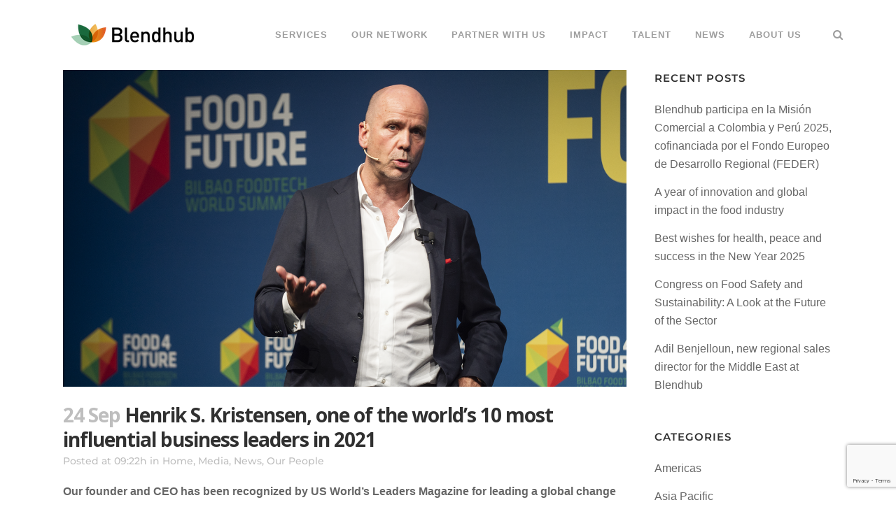

--- FILE ---
content_type: text/html; charset=UTF-8
request_url: https://blendhub.com/henrik-s-kristensen-one-of-the-worlds-10-most-influential-business-leaders-in-2021/
body_size: 27890
content:
<!DOCTYPE html><html lang="en-US"><head><meta charset="UTF-8" /><meta name="viewport" content="width=device-width,initial-scale=1,user-scalable=no"><link rel="profile" href="https://gmpg.org/xfn/11" /><link rel="pingback" href="https://blendhub.com/xmlrpc.php" /> <script type="text/javascript" data-cookieconsent="ignore">window.dataLayer = window.dataLayer || [];

	function gtag() {
		dataLayer.push(arguments);
	}

	gtag("consent", "default", {
		ad_personalization: "denied",
		ad_storage: "denied",
		ad_user_data: "denied",
		analytics_storage: "denied",
		functionality_storage: "denied",
		personalization_storage: "denied",
		security_storage: "granted",
		wait_for_update: 500,
	});
	gtag("set", "ads_data_redaction", true);</script> <style>.wpcf7-submit{
			display:none;
		}
		.recaptcha-btn{
			display:block;
		}
		.grecaptcha-badge { margin: 10px 0; }</style> <script type="text/javascript">var contactform = [];
		var checkIfCalled = true;
		var renderGoogleInvisibleRecaptchaFront = function() {
			// prevent form submit from enter key
			jQuery("input[name=_wpcf7]").attr("class","formid");
				jQuery('.wpcf7-form').on('keyup keypress', "input", function(e) {
				  var keyCode = e.keyCode || e.which;
				  if (keyCode === 13) {
					e.preventDefault();
					return false;
				  }
				});

			jQuery('.wpcf7-submit').each(function(index){

				var checkexclude = 0;
				var form = jQuery(this).closest('.wpcf7-form');
				var value = jQuery(form).find(".formid").val();
				// check form exclude from invisible recaptcha
								if(checkexclude == 0){
					// Hide the form orig submit button
					form.find('.wpcf7-submit').hide();

					// Fetch class and value of orig submit button
					btnClasses = form.find('.wpcf7-submit').attr('class');
					btnValue = form.find('.wpcf7-submit').attr('value');

					// Add custom button and recaptcha holder

					form.find('.wpcf7-submit').after('<input type="button" id="wpcf-custom-btn-'+index+'" class="'+btnClasses+'  recaptcha-btn recaptcha-btn-type-css" value="'+btnValue+'" title="'+btnValue+'" >');
					form.append('<div class="recaptcha-holder" id="recaptcha-holder-'+index+'"></div>');
					// Recaptcha rendenr from here
					var holderId = grecaptcha.render('recaptcha-holder-'+index,{
								'sitekey':'6Lec6LwpAAAAAF_RUow7_Pnpei5ebMSdBcipvp9o',
								'size': 'invisible',
								'badge' : 'bottomright', // possible values: bottomright, bottomleft, inline
								'callback' : function (recaptchaToken) {
									//console.log(recaptchaToken);
									var response=jQuery('#recaptcha-holder-'+index).find('.g-recaptcha-response').val();
									//console.log(response);
									//Remove old response and store new respone
									jQuery('#recaptcha-holder-'+index).parent().find(".respose_post").remove();
									jQuery('#recaptcha-holder-'+index).after('<input type="hidden" name="g-recaptcha-response"  value="'+response+'" class="respose_post">')
									grecaptcha.reset(holderId);

									if(typeof customCF7Validator !== 'undefined'){
										if(!customCF7Validator(form)){
											return;
										}
									}
									// Call default Validator function
									else if(contactFormDefaultValidator(form)){
										return;
									}
									else{
										// hide the custom button and show orig submit button again and submit the form
										jQuery('#wpcf-custom-btn-'+index).hide();
										form.find('input[type=submit]').show();
										form.find("input[type=submit]").click();
										form.find('input[type=submit]').hide();
										jQuery('#wpcf-custom-btn-'+index).attr('style','');
									}
								}
						},false);

					// action call when click on custom button
					jQuery('#wpcf-custom-btn-'+index).click(function(event){
						event.preventDefault();
						// Call custom validator function
						if(typeof customCF7Validator == 'function'){
							if(!customCF7Validator(form)){
								return false;
							}
						}
						// Call default Validator function
						else if(contactFormDefaultValidator(form)){
							return false;
						}
						else if(grecaptcha.getResponse(holderId) != ''){
							grecaptcha.reset(holderId);
						}
						else{
							// execute the recaptcha challenge
							grecaptcha.execute(holderId);
						}
					});
				}
			});
		}</script><script  src="https://www.google.com/recaptcha/api.js?onload=renderGoogleInvisibleRecaptchaFront&render=explicit" async defer></script><meta name='robots' content='index, follow, max-image-preview:large, max-snippet:-1, max-video-preview:-1' /><style>img:is([sizes="auto" i], [sizes^="auto," i]) { contain-intrinsic-size: 3000px 1500px }</style><!-- This site is optimized with the Yoast SEO plugin v26.0 - https://yoast.com/wordpress/plugins/seo/ --><title>Henrik S. Kristensen, one of the world’s 10 most influential business leaders in 2021 - Blendhub</title><link data-rocket-preload as="style" href="https://fonts.googleapis.com/css?family=Montserrat%3A100%2C100i%2C200%2C200i%2C300%2C300i%2C400%2C400i%2C500%2C500i%2C600%2C600i%2C700%2C700i%2C800%2C800i%2C900%2C900i%7CNunito%3A100%2C100i%2C200%2C200i%2C300%2C300i%2C400%2C400i%2C500%2C500i%2C600%2C600i%2C700%2C700i%2C800%2C800i%2C900%2C900i%7CRaleway%3A100%2C200%2C300%2C400%2C500%2C600%2C700%2C800%2C900%2C100italic%2C300italic%2C400italic%2C700italic%7CMontserrat%3A100%2C200%2C300%2C400%2C500%2C600%2C700%2C800%2C900%2C100italic%2C300italic%2C400italic%2C700italic%7COpen%20Sans%3A100%2C200%2C300%2C400%2C500%2C600%2C700%2C800%2C900%2C100italic%2C300italic%2C400italic%2C700italic&#038;subset=latin%2Clatin-ext&#038;display=swap" rel="preload"><link href="https://fonts.googleapis.com/css?family=Montserrat%3A100%2C100i%2C200%2C200i%2C300%2C300i%2C400%2C400i%2C500%2C500i%2C600%2C600i%2C700%2C700i%2C800%2C800i%2C900%2C900i%7CNunito%3A100%2C100i%2C200%2C200i%2C300%2C300i%2C400%2C400i%2C500%2C500i%2C600%2C600i%2C700%2C700i%2C800%2C800i%2C900%2C900i%7CRaleway%3A100%2C200%2C300%2C400%2C500%2C600%2C700%2C800%2C900%2C100italic%2C300italic%2C400italic%2C700italic%7CMontserrat%3A100%2C200%2C300%2C400%2C500%2C600%2C700%2C800%2C900%2C100italic%2C300italic%2C400italic%2C700italic%7COpen%20Sans%3A100%2C200%2C300%2C400%2C500%2C600%2C700%2C800%2C900%2C100italic%2C300italic%2C400italic%2C700italic&#038;subset=latin%2Clatin-ext&#038;display=swap" media="print" onload="this.media=&#039;all&#039;" rel="stylesheet"> <noscript><link rel="stylesheet" href="https://fonts.googleapis.com/css?family=Montserrat%3A100%2C100i%2C200%2C200i%2C300%2C300i%2C400%2C400i%2C500%2C500i%2C600%2C600i%2C700%2C700i%2C800%2C800i%2C900%2C900i%7CNunito%3A100%2C100i%2C200%2C200i%2C300%2C300i%2C400%2C400i%2C500%2C500i%2C600%2C600i%2C700%2C700i%2C800%2C800i%2C900%2C900i%7CRaleway%3A100%2C200%2C300%2C400%2C500%2C600%2C700%2C800%2C900%2C100italic%2C300italic%2C400italic%2C700italic%7CMontserrat%3A100%2C200%2C300%2C400%2C500%2C600%2C700%2C800%2C900%2C100italic%2C300italic%2C400italic%2C700italic%7COpen%20Sans%3A100%2C200%2C300%2C400%2C500%2C600%2C700%2C800%2C900%2C100italic%2C300italic%2C400italic%2C700italic&#038;subset=latin%2Clatin-ext&#038;display=swap"></noscript><link rel="canonical" href="https://blendhub.com/henrik-s-kristensen-one-of-the-worlds-10-most-influential-business-leaders-in-2021/" /><meta property="og:locale" content="en_US" /><meta property="og:type" content="article" /><meta property="og:title" content="Henrik S. Kristensen, one of the world’s 10 most influential business leaders in 2021 - Blendhub" /><meta property="og:description" content="Our founder and CEO has been recognized by US World’s Leaders Magazine for leading a global change in the food industry This week US World’s Leaders Magazine recognized Henrik S. Kristensen as one of the world’s 10 most influential business leaders making a difference in..." /><meta property="og:url" content="https://blendhub.com/henrik-s-kristensen-one-of-the-worlds-10-most-influential-business-leaders-in-2021/" /><meta property="og:site_name" content="Blendhub" /><meta property="article:published_time" content="2021-09-24T07:22:18+00:00" /><meta property="article:modified_time" content="2022-02-23T11:42:33+00:00" /><meta property="og:image" content="https://blendhub.com/wp-content/uploads/2021/09/Henrik-Stamm-Kristensen.png" /><meta property="og:image:width" content="1920" /><meta property="og:image:height" content="1080" /><meta property="og:image:type" content="image/png" /><meta name="author" content="Blendhub" /><meta name="twitter:card" content="summary_large_image" /><meta name="twitter:label1" content="Written by" /><meta name="twitter:data1" content="Blendhub" /><meta name="twitter:label2" content="Est. reading time" /><meta name="twitter:data2" content="2 minutes" /> <script type="application/ld+json" class="yoast-schema-graph">{"@context":"https://schema.org","@graph":[{"@type":"WebPage","@id":"https://blendhub.com/henrik-s-kristensen-one-of-the-worlds-10-most-influential-business-leaders-in-2021/","url":"https://blendhub.com/henrik-s-kristensen-one-of-the-worlds-10-most-influential-business-leaders-in-2021/","name":"Henrik S. Kristensen, one of the world’s 10 most influential business leaders in 2021 - Blendhub","isPartOf":{"@id":"https://blendhub.com/#website"},"primaryImageOfPage":{"@id":"https://blendhub.com/henrik-s-kristensen-one-of-the-worlds-10-most-influential-business-leaders-in-2021/#primaryimage"},"image":{"@id":"https://blendhub.com/henrik-s-kristensen-one-of-the-worlds-10-most-influential-business-leaders-in-2021/#primaryimage"},"thumbnailUrl":"https://blendhub.com/wp-content/uploads/2021/09/Henrik-Stamm-Kristensen.png","datePublished":"2021-09-24T07:22:18+00:00","dateModified":"2022-02-23T11:42:33+00:00","author":{"@id":"https://blendhub.com/#/schema/person/20be932688ceaa6d1915cdf818594112"},"breadcrumb":{"@id":"https://blendhub.com/henrik-s-kristensen-one-of-the-worlds-10-most-influential-business-leaders-in-2021/#breadcrumb"},"inLanguage":"en-US","potentialAction":[{"@type":"ReadAction","target":["https://blendhub.com/henrik-s-kristensen-one-of-the-worlds-10-most-influential-business-leaders-in-2021/"]}]},{"@type":"ImageObject","inLanguage":"en-US","@id":"https://blendhub.com/henrik-s-kristensen-one-of-the-worlds-10-most-influential-business-leaders-in-2021/#primaryimage","url":"https://blendhub.com/wp-content/uploads/2021/09/Henrik-Stamm-Kristensen.png","contentUrl":"https://blendhub.com/wp-content/uploads/2021/09/Henrik-Stamm-Kristensen.png","width":1920,"height":1080},{"@type":"BreadcrumbList","@id":"https://blendhub.com/henrik-s-kristensen-one-of-the-worlds-10-most-influential-business-leaders-in-2021/#breadcrumb","itemListElement":[{"@type":"ListItem","position":1,"name":"Portada","item":"https://blendhub.com/"},{"@type":"ListItem","position":2,"name":"Henrik S. Kristensen, one of the world’s 10 most influential business leaders in 2021"}]},{"@type":"WebSite","@id":"https://blendhub.com/#website","url":"https://blendhub.com/","name":"Blendhub","description":"Customized solutions in powder-based food and nutrition","potentialAction":[{"@type":"SearchAction","target":{"@type":"EntryPoint","urlTemplate":"https://blendhub.com/?s={search_term_string}"},"query-input":{"@type":"PropertyValueSpecification","valueRequired":true,"valueName":"search_term_string"}}],"inLanguage":"en-US"},{"@type":"Person","@id":"https://blendhub.com/#/schema/person/20be932688ceaa6d1915cdf818594112","name":"Blendhub","image":{"@type":"ImageObject","inLanguage":"en-US","@id":"https://blendhub.com/#/schema/person/image/","url":"https://secure.gravatar.com/avatar/61f6b3888cded174e2d83e141502a1448b6441fa99d2cc2b108b3f0493bd5d15?s=96&d=mm&r=g","contentUrl":"https://secure.gravatar.com/avatar/61f6b3888cded174e2d83e141502a1448b6441fa99d2cc2b108b3f0493bd5d15?s=96&d=mm&r=g","caption":"Blendhub"},"description":"has developed #CloudBlending, a relational business model which gives access to a global, standardized and pay-per-use platform to create, customize and launch powder based food products from the idea to the market. It also helps agrifood companies to access new commercial niches and markets anywhere in the world, without initial investments. CloudBlending is a tool aligned with the company's purpose: \"Feeding the global population, leaving hunger behind\"."}]}</script> <!-- / Yoast SEO plugin. --><link rel='dns-prefetch' href='//www.googletagmanager.com' /><link rel='dns-prefetch' href='//cdnjs.cloudflare.com' /><link rel='dns-prefetch' href='//fonts.googleapis.com' /><link href='https://fonts.gstatic.com' crossorigin rel='preconnect' /><link rel="alternate" type="application/rss+xml" title="Blendhub &raquo; Feed" href="https://blendhub.com/feed/" /><link rel="alternate" type="application/rss+xml" title="Blendhub &raquo; Comments Feed" href="https://blendhub.com/comments/feed/" /><link rel="alternate" type="application/rss+xml" title="Blendhub &raquo; Henrik S. Kristensen, one of the world’s 10 most influential business leaders in 2021 Comments Feed" href="https://blendhub.com/henrik-s-kristensen-one-of-the-worlds-10-most-influential-business-leaders-in-2021/feed/" /><style>.lazyload,
			.lazyloading {
				max-width: 100%;
			}</style><link data-minify="1" rel='stylesheet' id='layerslider-css' href='https://blendhub.com/wp-content/cache/min/1/wp-content/plugins/LayerSlider/assets/static/layerslider/css/layerslider.css?ver=1763085162' type='text/css' media='all' /><style id='wp-emoji-styles-inline-css' type='text/css'>img.wp-smiley, img.emoji {
		display: inline !important;
		border: none !important;
		box-shadow: none !important;
		height: 1em !important;
		width: 1em !important;
		margin: 0 0.07em !important;
		vertical-align: -0.1em !important;
		background: none !important;
		padding: 0 !important;
	}</style><link rel='stylesheet' id='wp-block-library-css' href='https://blendhub.com/wp-includes/css/dist/block-library/style.min.css' type='text/css' media='all' /><style id='classic-theme-styles-inline-css' type='text/css'>/*! This file is auto-generated */
.wp-block-button__link{color:#fff;background-color:#32373c;border-radius:9999px;box-shadow:none;text-decoration:none;padding:calc(.667em + 2px) calc(1.333em + 2px);font-size:1.125em}.wp-block-file__button{background:#32373c;color:#fff;text-decoration:none}</style><style id='global-styles-inline-css' type='text/css'>:root{--wp--preset--aspect-ratio--square: 1;--wp--preset--aspect-ratio--4-3: 4/3;--wp--preset--aspect-ratio--3-4: 3/4;--wp--preset--aspect-ratio--3-2: 3/2;--wp--preset--aspect-ratio--2-3: 2/3;--wp--preset--aspect-ratio--16-9: 16/9;--wp--preset--aspect-ratio--9-16: 9/16;--wp--preset--color--black: #000000;--wp--preset--color--cyan-bluish-gray: #abb8c3;--wp--preset--color--white: #ffffff;--wp--preset--color--pale-pink: #f78da7;--wp--preset--color--vivid-red: #cf2e2e;--wp--preset--color--luminous-vivid-orange: #ff6900;--wp--preset--color--luminous-vivid-amber: #fcb900;--wp--preset--color--light-green-cyan: #7bdcb5;--wp--preset--color--vivid-green-cyan: #00d084;--wp--preset--color--pale-cyan-blue: #8ed1fc;--wp--preset--color--vivid-cyan-blue: #0693e3;--wp--preset--color--vivid-purple: #9b51e0;--wp--preset--gradient--vivid-cyan-blue-to-vivid-purple: linear-gradient(135deg,rgba(6,147,227,1) 0%,rgb(155,81,224) 100%);--wp--preset--gradient--light-green-cyan-to-vivid-green-cyan: linear-gradient(135deg,rgb(122,220,180) 0%,rgb(0,208,130) 100%);--wp--preset--gradient--luminous-vivid-amber-to-luminous-vivid-orange: linear-gradient(135deg,rgba(252,185,0,1) 0%,rgba(255,105,0,1) 100%);--wp--preset--gradient--luminous-vivid-orange-to-vivid-red: linear-gradient(135deg,rgba(255,105,0,1) 0%,rgb(207,46,46) 100%);--wp--preset--gradient--very-light-gray-to-cyan-bluish-gray: linear-gradient(135deg,rgb(238,238,238) 0%,rgb(169,184,195) 100%);--wp--preset--gradient--cool-to-warm-spectrum: linear-gradient(135deg,rgb(74,234,220) 0%,rgb(151,120,209) 20%,rgb(207,42,186) 40%,rgb(238,44,130) 60%,rgb(251,105,98) 80%,rgb(254,248,76) 100%);--wp--preset--gradient--blush-light-purple: linear-gradient(135deg,rgb(255,206,236) 0%,rgb(152,150,240) 100%);--wp--preset--gradient--blush-bordeaux: linear-gradient(135deg,rgb(254,205,165) 0%,rgb(254,45,45) 50%,rgb(107,0,62) 100%);--wp--preset--gradient--luminous-dusk: linear-gradient(135deg,rgb(255,203,112) 0%,rgb(199,81,192) 50%,rgb(65,88,208) 100%);--wp--preset--gradient--pale-ocean: linear-gradient(135deg,rgb(255,245,203) 0%,rgb(182,227,212) 50%,rgb(51,167,181) 100%);--wp--preset--gradient--electric-grass: linear-gradient(135deg,rgb(202,248,128) 0%,rgb(113,206,126) 100%);--wp--preset--gradient--midnight: linear-gradient(135deg,rgb(2,3,129) 0%,rgb(40,116,252) 100%);--wp--preset--font-size--small: 13px;--wp--preset--font-size--medium: 20px;--wp--preset--font-size--large: 36px;--wp--preset--font-size--x-large: 42px;--wp--preset--spacing--20: 0.44rem;--wp--preset--spacing--30: 0.67rem;--wp--preset--spacing--40: 1rem;--wp--preset--spacing--50: 1.5rem;--wp--preset--spacing--60: 2.25rem;--wp--preset--spacing--70: 3.38rem;--wp--preset--spacing--80: 5.06rem;--wp--preset--shadow--natural: 6px 6px 9px rgba(0, 0, 0, 0.2);--wp--preset--shadow--deep: 12px 12px 50px rgba(0, 0, 0, 0.4);--wp--preset--shadow--sharp: 6px 6px 0px rgba(0, 0, 0, 0.2);--wp--preset--shadow--outlined: 6px 6px 0px -3px rgba(255, 255, 255, 1), 6px 6px rgba(0, 0, 0, 1);--wp--preset--shadow--crisp: 6px 6px 0px rgba(0, 0, 0, 1);}:where(.is-layout-flex){gap: 0.5em;}:where(.is-layout-grid){gap: 0.5em;}body .is-layout-flex{display: flex;}.is-layout-flex{flex-wrap: wrap;align-items: center;}.is-layout-flex > :is(*, div){margin: 0;}body .is-layout-grid{display: grid;}.is-layout-grid > :is(*, div){margin: 0;}:where(.wp-block-columns.is-layout-flex){gap: 2em;}:where(.wp-block-columns.is-layout-grid){gap: 2em;}:where(.wp-block-post-template.is-layout-flex){gap: 1.25em;}:where(.wp-block-post-template.is-layout-grid){gap: 1.25em;}.has-black-color{color: var(--wp--preset--color--black) !important;}.has-cyan-bluish-gray-color{color: var(--wp--preset--color--cyan-bluish-gray) !important;}.has-white-color{color: var(--wp--preset--color--white) !important;}.has-pale-pink-color{color: var(--wp--preset--color--pale-pink) !important;}.has-vivid-red-color{color: var(--wp--preset--color--vivid-red) !important;}.has-luminous-vivid-orange-color{color: var(--wp--preset--color--luminous-vivid-orange) !important;}.has-luminous-vivid-amber-color{color: var(--wp--preset--color--luminous-vivid-amber) !important;}.has-light-green-cyan-color{color: var(--wp--preset--color--light-green-cyan) !important;}.has-vivid-green-cyan-color{color: var(--wp--preset--color--vivid-green-cyan) !important;}.has-pale-cyan-blue-color{color: var(--wp--preset--color--pale-cyan-blue) !important;}.has-vivid-cyan-blue-color{color: var(--wp--preset--color--vivid-cyan-blue) !important;}.has-vivid-purple-color{color: var(--wp--preset--color--vivid-purple) !important;}.has-black-background-color{background-color: var(--wp--preset--color--black) !important;}.has-cyan-bluish-gray-background-color{background-color: var(--wp--preset--color--cyan-bluish-gray) !important;}.has-white-background-color{background-color: var(--wp--preset--color--white) !important;}.has-pale-pink-background-color{background-color: var(--wp--preset--color--pale-pink) !important;}.has-vivid-red-background-color{background-color: var(--wp--preset--color--vivid-red) !important;}.has-luminous-vivid-orange-background-color{background-color: var(--wp--preset--color--luminous-vivid-orange) !important;}.has-luminous-vivid-amber-background-color{background-color: var(--wp--preset--color--luminous-vivid-amber) !important;}.has-light-green-cyan-background-color{background-color: var(--wp--preset--color--light-green-cyan) !important;}.has-vivid-green-cyan-background-color{background-color: var(--wp--preset--color--vivid-green-cyan) !important;}.has-pale-cyan-blue-background-color{background-color: var(--wp--preset--color--pale-cyan-blue) !important;}.has-vivid-cyan-blue-background-color{background-color: var(--wp--preset--color--vivid-cyan-blue) !important;}.has-vivid-purple-background-color{background-color: var(--wp--preset--color--vivid-purple) !important;}.has-black-border-color{border-color: var(--wp--preset--color--black) !important;}.has-cyan-bluish-gray-border-color{border-color: var(--wp--preset--color--cyan-bluish-gray) !important;}.has-white-border-color{border-color: var(--wp--preset--color--white) !important;}.has-pale-pink-border-color{border-color: var(--wp--preset--color--pale-pink) !important;}.has-vivid-red-border-color{border-color: var(--wp--preset--color--vivid-red) !important;}.has-luminous-vivid-orange-border-color{border-color: var(--wp--preset--color--luminous-vivid-orange) !important;}.has-luminous-vivid-amber-border-color{border-color: var(--wp--preset--color--luminous-vivid-amber) !important;}.has-light-green-cyan-border-color{border-color: var(--wp--preset--color--light-green-cyan) !important;}.has-vivid-green-cyan-border-color{border-color: var(--wp--preset--color--vivid-green-cyan) !important;}.has-pale-cyan-blue-border-color{border-color: var(--wp--preset--color--pale-cyan-blue) !important;}.has-vivid-cyan-blue-border-color{border-color: var(--wp--preset--color--vivid-cyan-blue) !important;}.has-vivid-purple-border-color{border-color: var(--wp--preset--color--vivid-purple) !important;}.has-vivid-cyan-blue-to-vivid-purple-gradient-background{background: var(--wp--preset--gradient--vivid-cyan-blue-to-vivid-purple) !important;}.has-light-green-cyan-to-vivid-green-cyan-gradient-background{background: var(--wp--preset--gradient--light-green-cyan-to-vivid-green-cyan) !important;}.has-luminous-vivid-amber-to-luminous-vivid-orange-gradient-background{background: var(--wp--preset--gradient--luminous-vivid-amber-to-luminous-vivid-orange) !important;}.has-luminous-vivid-orange-to-vivid-red-gradient-background{background: var(--wp--preset--gradient--luminous-vivid-orange-to-vivid-red) !important;}.has-very-light-gray-to-cyan-bluish-gray-gradient-background{background: var(--wp--preset--gradient--very-light-gray-to-cyan-bluish-gray) !important;}.has-cool-to-warm-spectrum-gradient-background{background: var(--wp--preset--gradient--cool-to-warm-spectrum) !important;}.has-blush-light-purple-gradient-background{background: var(--wp--preset--gradient--blush-light-purple) !important;}.has-blush-bordeaux-gradient-background{background: var(--wp--preset--gradient--blush-bordeaux) !important;}.has-luminous-dusk-gradient-background{background: var(--wp--preset--gradient--luminous-dusk) !important;}.has-pale-ocean-gradient-background{background: var(--wp--preset--gradient--pale-ocean) !important;}.has-electric-grass-gradient-background{background: var(--wp--preset--gradient--electric-grass) !important;}.has-midnight-gradient-background{background: var(--wp--preset--gradient--midnight) !important;}.has-small-font-size{font-size: var(--wp--preset--font-size--small) !important;}.has-medium-font-size{font-size: var(--wp--preset--font-size--medium) !important;}.has-large-font-size{font-size: var(--wp--preset--font-size--large) !important;}.has-x-large-font-size{font-size: var(--wp--preset--font-size--x-large) !important;}
:where(.wp-block-post-template.is-layout-flex){gap: 1.25em;}:where(.wp-block-post-template.is-layout-grid){gap: 1.25em;}
:where(.wp-block-columns.is-layout-flex){gap: 2em;}:where(.wp-block-columns.is-layout-grid){gap: 2em;}
:root :where(.wp-block-pullquote){font-size: 1.5em;line-height: 1.6;}</style><link rel='stylesheet' id='wp-color-picker-css' href='https://blendhub.com/wp-admin/css/color-picker.min.css' type='text/css' media='all' /><link data-minify="1" rel='stylesheet' id='sp-ea-fontello-icons-css' href='https://blendhub.com/wp-content/cache/min/1/wp-content/plugins/easy-accordion-free/admin/css/fontello.min.css?ver=1763085162' type='text/css' media='all' /><link data-minify="1" rel='stylesheet' id='sp-ea-style-css' href='https://blendhub.com/wp-content/cache/min/1/wp-content/plugins/easy-accordion-free/public/assets/css/ea-style.css?ver=1763085162' type='text/css' media='all' /><style id='sp-ea-style-inline-css' type='text/css'>#sp-ea-21601 .spcollapsing { height: 0; overflow: hidden; transition-property: height;transition-duration: 400ms;}#sp-ea-21601.sp-easy-accordion>.sp-ea-single {margin-bottom: 10px; border: 1px none #e2e2e2; }#sp-ea-21601.sp-easy-accordion>.sp-ea-single>.ea-header a {color: #444;}#sp-ea-21601.sp-easy-accordion>.sp-ea-single>.sp-collapse>.ea-body {background: #eeeeee; color: #444;}#sp-ea-21601.sp-easy-accordion>.sp-ea-single {background: #eee;}#sp-ea-21601.sp-easy-accordion>.sp-ea-single>.ea-header a .ea-expand-icon { float: right; color: #9ecdb5;font-size: 0px;}#sp-ea-21601.sp-easy-accordion>.sp-ea-single>.ea-header a .ea-expand-icon {margin-right: 0;}</style><link data-minify="1" rel='stylesheet' id='twenty20-css' href='https://blendhub.com/wp-content/cache/min/1/wp-content/plugins/twenty20/assets/css/twenty20.css?ver=1763085162' type='text/css' media='all' /><link data-minify="1" rel='stylesheet' id='medicall-font-css-css' href='https://blendhub.com/wp-content/cache/min/1/wp-content/themes/bridge-child/fonts/monserrat/stylesheet.css?ver=1763085162' type='text/css' media='all' /><link rel='stylesheet' id='mediaelement-css' href='https://blendhub.com/wp-includes/js/mediaelement/mediaelementplayer-legacy.min.css' type='text/css' media='all' /><link rel='stylesheet' id='wp-mediaelement-css' href='https://blendhub.com/wp-includes/js/mediaelement/wp-mediaelement.min.css' type='text/css' media='all' /><link rel='stylesheet' id='bridge-default-style-css' href='https://blendhub.com/wp-content/themes/bridge/style.css' type='text/css' media='all' /><link data-minify="1" rel='stylesheet' id='bridge-qode-font_awesome-css' href='https://blendhub.com/wp-content/cache/min/1/wp-content/themes/bridge/css/font-awesome/css/font-awesome.min.css?ver=1763085162' type='text/css' media='all' /><link data-minify="1" rel='stylesheet' id='bridge-qode-font_elegant-css' href='https://blendhub.com/wp-content/cache/min/1/wp-content/themes/bridge/css/elegant-icons/style.min.css?ver=1763085162' type='text/css' media='all' /><link data-minify="1" rel='stylesheet' id='bridge-qode-linea_icons-css' href='https://blendhub.com/wp-content/cache/min/1/wp-content/themes/bridge/css/linea-icons/style.css?ver=1763085162' type='text/css' media='all' /><link data-minify="1" rel='stylesheet' id='bridge-qode-dripicons-css' href='https://blendhub.com/wp-content/cache/min/1/wp-content/themes/bridge/css/dripicons/dripicons.css?ver=1763085162' type='text/css' media='all' /><link data-minify="1" rel='stylesheet' id='bridge-qode-kiko-css' href='https://blendhub.com/wp-content/cache/min/1/wp-content/themes/bridge/css/kiko/kiko-all.css?ver=1763085162' type='text/css' media='all' /><link data-minify="1" rel='stylesheet' id='bridge-qode-font_awesome_5-css' href='https://blendhub.com/wp-content/cache/min/1/wp-content/themes/bridge/css/font-awesome-5/css/font-awesome-5.min.css?ver=1763085162' type='text/css' media='all' /><link rel='stylesheet' id='bridge-stylesheet-css' href='https://blendhub.com/wp-content/themes/bridge/css/stylesheet.min.css' type='text/css' media='all' /><style id='bridge-stylesheet-inline-css' type='text/css'>.postid-26257.disabled_footer_top .footer_top_holder, .postid-26257.disabled_footer_bottom .footer_bottom_holder { display: none;}</style><link data-minify="1" rel='stylesheet' id='bridge-print-css' href='https://blendhub.com/wp-content/cache/min/1/wp-content/themes/bridge/css/print.css?ver=1763085163' type='text/css' media='all' /><link data-minify="1" rel='stylesheet' id='bridge-style-dynamic-css' href='https://blendhub.com/wp-content/cache/min/1/wp-content/themes/bridge/css/style_dynamic.css?ver=1763085163' type='text/css' media='all' /><link rel='stylesheet' id='bridge-responsive-css' href='https://blendhub.com/wp-content/themes/bridge/css/responsive.min.css' type='text/css' media='all' /><link data-minify="1" rel='stylesheet' id='bridge-style-dynamic-responsive-css' href='https://blendhub.com/wp-content/cache/min/1/wp-content/themes/bridge/css/style_dynamic_responsive.css?ver=1763085163' type='text/css' media='all' /><style id='bridge-style-dynamic-responsive-inline-css' type='text/css'>span.wpcf7-list-item {
    margin: 0 0.3em 0 0em;
}

.title_holder {
    background-color: white !important;
}

img.alignnone.wp-image-20619.size-full {
    vertical-align: bottom;
    position: relative;
    top: 10px;
}

img.alignnone.wp-image-21576 {
    vertical-align: bottom;
}

a.qbutton.big_large_full_width.default {
    background: linear-gradient(to right, #ed8d03 , #e55221);
    border: none;
    color: white;
}


div#slide-20558-layer-1 {
    text-transform: none !important;
}

div#slide-20795-layer-1 {
    text-transform: none !important;
}

div#slide-20800-layer-1 {
    text-transform: none !important;
}

.tp-caption.Newspaper-Button, .Newspaper-Button {
    background: rgba(234,135,37,1) !important;
    border-radius: none !important;
    border: none !important;
}

.hebe .tp-tab-desc {
    font-family: helvetica !important;
    text-transform: none !important;
}

.hebe .tp-tab-desc {
    font-size: 16px !important;
    line-height: 20px !important;
}

.tp-tab-mask {     
margin-left: -150px !important;
}

.tp-tab-desc {    
width: 340px !important;
}

@media (min-width:101px) and (max-width:750px){
.whywedoithome.wpb_column.vc_column_container.vc_col-sm-6 {
    padding-left: 40px !important;
    padding-right: 40px !important;
}
}

@media (min-width:101px) and (max-width:750px){
.whatwedohome.wpb_column.vc_column_container.vc_col-sm-6 {
    padding-left: 40px !important;
    padding-right: 40px !important;
}
}

@media (min-width:101px) and (max-width:750px){
.vc_empty_space.espaciocloudhome {
    display: none !important;
}
}

.vc_row.wpb_row.section.vc_row-fluid.vc_inner.ouridentity.grid_section {
    margin-left: -70px !important;
}

.vc_column-inner.vc_custom_1531927804428 {
    margin-left: 0px !important;
}

@media (min-width:101px) and (max-width:750px){
.nubehome.wpb_column.vc_column_container.vc_col-sm-3 {
    width: 200px !important;
}
}

@media (min-width:101px) and (max-width:750px){
.nubecloudblending.wpb_column.vc_column_container.vc_col-sm-3 {
    width: 200px !important;
}
}

@media (min-width:101px) and (max-width:750px){
.wpb_single_image.wpb_content_element.vc_align_left.nubecloud2.element_from_left.element_from_left_on {
    width: 200px;
}
}

.vc_custom_1532441974577 {
    margin-left: -33px !important;
}

@media (min-width:101px) and (max-width:750px){
.wpb_single_image.wpb_content_element.vc_align_left.nubecloud.element_from_left.element_from_left_on {
    margin-top: -50px !important;
    width: 200px !important;
}
}

.counterhome.wpb_column.vc_column_container.vc_col-sm-3 {
    margin-right: 20px !important;
}

@media (min-width:101px) and (max-width:600px){
.vc_empty_space.espaciocloud1 {
    display: none;
}
}

@media (min-width:101px) and (max-width:600px){
.vc_empty_space.espaciocloud2 {
    display: none;
}
}

@media (min-width:101px) and (max-width:600px){
.vc_empty_space.espaciocloud3 {
    display: none;
}
}

section.parallax_section_holder.backgroundmap {
    background-position: right !important;
}

.textomapa.wpb_column.vc_column_container.vc_col-sm-4 {
    padding-left: 20px;
}

@media (min-width:101px) and (max-width:600px){
.mapa.wpb_column.vc_column_container.vc_col-sm-8 {
    margin-left: -50px;
    width: 550px !important;
}
}

@media (min-width:101px) and (max-width:600px){
.tp-rightarrow.tparrows.hesperiden {
    position: relative;
    left: 350px !Important;
}
}

.tp-leftarrow.tparrows.hesperiden {
    margin-left: -50px;
}

@media (min-width:101px) and (max-width:600px){
div#slide-7-layer-3 {
    font-size: 17px !important;
}
}

@media (min-width:101px) and (max-width:600px){
div#slide-10-layer-3 {
    font-size: 17px !important;
}
}

@media (min-width:101px) and (max-width:600px){
div#slide-11-layer-3 {
    font-size: 17px !important;
}
}

@media (min-width:101px) and (max-width:600px){
div#slide-9-layer-3 {
    font-size: 17px !important;
}
}

@media (min-width:101px) and (max-width:600px){
div#slide-8-layer-3 {
    font-size: 17px !important;
}
}

@media (min-width:101px) and (max-width:600px){
.vc_empty_space.CLOUDBLENDING {
    margin-top: 60px;
}
}

@media (min-width:101px) and (max-width:800px){
.vc_row.wpb_row.section.vc_row-fluid.parallaxtalent.grid_section.video_section {
    background-position: right !important;
}
}

@media (min-width:101px) and (max-width:800px){
.vc_empty_space.espaciocommited {
    margin-top: -100px !important;
}
}

@media (min-width:101px) and (max-width:800px){
section.parallax_section_holder.parallaxraw {
    background-position: left !important;
}
}

@media (min-width:101px) and (max-width:800px){
section.parallax_section_holder.parallaxdesigners  {
    background-position: left !important;
}
}

@media (min-width:101px) and (max-width:800px){
section.parallax_section_holder.parallaxfood {
    background-position: left !important;
}
}

@media (min-width:751px) and (max-width:800px){
.tfactory.wpb_column.vc_column_container.vc_col-sm-3 {
    margin-left: 20px;
}
}

@media (min-width:700px) and (max-width:800px){
.tfactory.wpb_column.vc_column_container.vc_col-sm-3 {
    margin-top: 17px !important;
    width: 600px !important;
    margin-left: 8px !important;
}
}

@media (min-width:100px) and (max-width:750px){
.tfactory.wpb_column.vc_column_container.vc_col-sm-3 {
    margin-top: 20px !important;
    margin-left: 0px !important;
}
}

@media (min-width:100px) and (max-width:701px){
.counterhome.wpb_column.vc_column_container.vc_col-sm-3 {
    padding-left: 0px !important;
    margin-top: 0px !important;
}
}

.q_team .q_team_social_holder {
    position: relative;
    text-align: center;
    margin-top: -25px;
    margin-bottom: 10px;
}

a.qbutton.large.center.default.clickhere {
    width: 148px;
}

.vc_empty_space.espacioboton {
    margin-bottom: -1px;
}

.counterhome.wpb_column.vc_column_container.vc_col-sm-3 {
    padding-left: 20px;
    margin-top: -2px;
}

.tfactory.wpb_column.vc_column_container.vc_col-sm-3 {
    margin-top: -17px;
    margin-left: -31px;
}

div#counter-0 {
    font-size: 52px !important;
}

div#counter-1 {
    font-size: 52px !important;
}

div#counter-2 {
    font-size: 52px !important;
}

.q_team .q_team_description_inner {
    padding: 0px;
}

span.counter.zero.executed {
    font-family: 'actor', sans-serif !important;
}

div#ea_one.easy_accordion_wrapper div.single_accordion h2.ea-item-head:before {
    border: none !important;
}

.q_accordion_holder.accordion.without_icon .ui-accordion-header span.tab-title {
    padding: 0 0 0 63px;
    display: block;
    font-family: helvetica;
    font-size: 22px;
    font-weight: 600;
    margin-bottom: 15px;
    color: #6f6f6f;
    text-transform: none;
}

.qode-info-card .qode-info-card-text {
    font-size: 16px !important;
    line-height: 25px !important;
    font-weight: 600 !important;
    font-family: helvetica !important;
    color: #666666 !important !important;
    margin-bottom: 15px !important;
}

.qode-numbered-process-holder .qode-np-item-image-holder .qode-np-title {
    color: #303030;
    font-family: helvetica;
    font-size: 22px;
    font-weight: 600;
    margin-bottom: 15px;
    text-transform: none;
}

@media screen and (min-width: 768px) {
.five-columns.vc_row .vc_col-sm-2 {
float: left;
width: 18.5%;
padding: 0;
margin-right: 1.5%;
min-height: 0;
}
.five-columns.vc_row .vc_col-sm-2:nth-last-child(2) {
margin-right: 0;
}
}

.ea-item-body {
    font-family: actor,sans-serif;
    color: #666666 !important;
    font-weight: 600;
    font-size: 16px;
}

li {
    font-family: helvetica,sans-serif;
    color: #666666 !important;
    font-size: 16px;
    font-weight: 400;
}

div#ea_one.easy_accordion_wrapper div.single_accordion h2.ea-item-head:before {
    color: #666666 !important;
}

h2.ea-item-head {
    font-size: 24px !important;
    color: #666666 !important;
}

div#ea_one.easy_accordion_wrapper div.single_accordion h2.ea-item-head:before {
    background: none repeat scroll 0 0 #fefefe !important;
    color: #666 !important;
    border: 1px solid #aca7a8;
    color: #eb4e01;
    content: "+";
    height: 30px;
    left: 0;
    position: absolute;
    text-align: center;
    top: 0;
    width: 30px;
}

h4.q_team_name {
    font-size: 20px;
}

div#text-13 {
    width: 505px;
}

.qode_video_box {
    margin-left: 0px !important;
}

span.icon_plus {
    color: white;
    font-size: 50px;
}

span.counter.zero.executed {
    font-size: 55px !important;
}

.qode-accordion-holder .qode-title-holder.ui-state-active .qode-accordion-mark-icon span:last-child {
    opacity: 1;
    font-size: 50px;
}

.qode-accordion-holder .qode-title-holder.ui-state-active, .qode-accordion-holder .qode-title-holder:last-of-type {
    border-bottom-color: transparent;
    background: transparent !important;
}

.qode-accordion-holder .qode-title-holder .qode-tab-title span.qode-tab-title-inner:only-child {
    width: 100%;
    color: white;
    font-size: 45px;
}

span.qode-tab-title-inner {
    height: 150px;
}

span.qode_video_box_button {
    display: none !important;
}

a.qbutton.large.default {
    text-transform: none;
}

.no-touch .qode-horizontal-timeline .qode-events-wrapper .qode-events a:hover .circle-outer {
    background-color: #04673e !important;
}

span.circle-outer :hover {
    background-color: #04673e !important;
}

a:hover, p a:hover {
    color: #04673e;
}

.qode-horizontal-timeline .qode-events-wrapper .qode-events a.selected {
    pointer-events: none;
    font-size: 35px;
}

.qode-horizontal-timeline .qode-events-wrapper .qode-events a {
    position: absolute;
    bottom: 0;
    z-index: 2;
    text-align: center;
    font-size: 25px;
    padding-bottom: 26px;
    font-family: helvetica;
    text-transform: uppercase;
    -webkit-transform: translateZ(0);
    -moz-transform: translateZ(0);
    transform: translateZ(0);
}

.qode-horizontal-timeline .qode-events-wrapper .qode-events a.selected .circle-outer {
    background: #05683e;
    transform: translateX(-50%) scale(2);
}

.qode-horizontal-timeline .qode-timeline-navigation a.qode-prev {
    color: #04673e;
}

.qode-horizontal-timeline .qode-timeline-navigation a.qode-next {
    color: #04673e;
}

.qode-horizontal-timeline .qode-events-wrapper .qode-events .qode-filling-line {
    background: #05683e;
}

.qode-horizontal-timeline .qode-events-wrapper .qode-events a .circle-outer {
    background-color: #e96016;
}

.qode-horizontal-timeline .qode-events-content {
    margin-top: 0px;
}

.twentytwenty-left-arrow {
    border-right: 6px solid #a2d1b9;
    left: 50%;
    margin-left: -17px;
}

span.twentytwenty-left-arrow {
    color: #05683e;
}

.twentytwenty-handle {
    background: #ffffffab;
    border: none;
}

span.twentytwenty-left-arrow {
    display: inline-block;
    height: 50px;
    position: relative;
    top: 0px;
    left: 9px;
    line-height: 86px;
    font-size: 36px;
    text-align: center;
    position: relative;
}

.twentytwenty-right-arrow {
    color: #05683e;
    top: 0px;
    left: 10px;
    border-left: none !important;
}

.twentytwenty-overlay:hover {
    background: transparent;
}

.qode-horizontal-timeline .qode-events-content .qode-hti-content-image {
    width: 20%;
}

input.wpcf7-form-control.wpcf7-submit {
    background: linear-gradient(to right, #ed8d03 , #e55221);
    border: none !important;
    color: white !important;
}

input.wpcf7-form-control.wpcf7-submit:not([disabled]):hover {
    background: #e55221 !important;
}

a.qbutton.large.default {
    background: linear-gradient(to right, #ed8d03 , #e55221);
    border: none;
    color: white;
}

.qbutton:hover {
    background: #e55221 !important;
}

span.wpcf7-list-item-label {
    color: white;
}

@media (min-width:1000px) and (max-width:3001px){
li#nav-menu-item-wpml-ls-63-es {
    position: relative !important;
    left: 27px !important;
}
}

@media (min-width:1000px) and (max-width:3001px){
li#nav-menu-item-wpml-ls-63-en {
    position: relative !important;
    left: 27px !important;
}
}

@media (min-width:1000px) and (max-width:3001px){
a.side_menu_button_link.normal {
    position: relative !important;
    left: -170px !important;
}
}

@media (min-width:1000px) and (max-width:3001px){
a.side_menu_button_link.normal {     
position: relative !important;     
left: -170px !important;
}
}

@media (min-width:1000px) and (max-width:3001px){
li#nav-menu-item-wpml-ls-63-en {     
position: relative !important;     
left: 30px !important;
}
}

@media (min-width:1000px) and (max-width:3001px){
a.search_button.search_slides_from_window_top.normal {
    position: relative !important;
    left: 20px !important;
}
}

b {
    font-weight: 800;
}

.twittDetails {
    color: #ffffff;
    font-size: 20px;
    font-weight: 300;
    line-height: 40px;
    margin-top: 20px;
    text-align: center;
    width: 100%;
}

h4 {
    font-size: 26px;
    font-weight: 500;
    line-height: 25px;
}

.side_menu h5, .side_menu h6 {
    font-size: 14px !important;
}

.blog_holder.blog_large_image_with_dividers {
    margin-top: 65px;
}

span.post_author {
    display: none;
}

a.search_button.search_slides_from_window_top.normal {
    margin-top: -9px;
}


.blog_holder.masonry.masonry_pagination {
    margin-top: 65px;
}

.latest_post_two_info {
    display: none !important;
}

span.icon {
    background-color: #9ecdb5 !important;
}

.qode-info-card .qode-info-card-text {
    margin-top: 20px;
    color: #b5b0af;
    font-size: 16px;
    line-height: 28px;
    font-style: normal;
    font-weight: 500;
}

iframe#tf-embed-59e6ff7611321 {
    margin-bottom: -10px !important;
}

.content_bottom {
    margin-top: -10px !important;
}

.title.title_size_large h1 {
    font-size: 70px;
}

.subtitle {
    font-size: 26px;
    margin-top: 30px;
}

.title_holder {
    background-color: rgba(0, 0, 0, 0.31);
}

.two_columns_75_25.background_color_sidebar.grid2.clearfix {
    margin-top: 0px;
}

a.qode-qbutton-main-color.qode-qbutton-full-width.qode-qbutton-square {
    background-color: rgb(147, 202, 172);
}

.call_to_action {
    background-color: #9dccb4;
}

p {
    font-size: 16px;
    line-height: 25px;
    font-weight: 500;
    font-family: helvetica;
    color: #666666 !important;
    margin-bottom: 15px;

h5.entry_title {
    text-transform: none;
    font-size: 19px;
}

p.post_excerpt {
    font-size: 14px;
}

p.excerpt {
    font-size: 14px;
}

h3 {
    font-family: helvetica;
    font-size: 22px;
    font-weight: 600;
    margin-bottom: 15px;
    color: #6f6f6f;
    text-transform: none;
}

h6 {
    font-family: helvetica;
    font-size: 22px;
    font-weight: 600;
    margin-bottom: 15px;
    color: #6f6f6f !important;
    text-transform: none;
}

.otw-sc-toggle .toggle-content p {
    margin-bottom: 0;
    font-size: 14px;
}

a.flex-next {
    background: #9dccb4;
}

a.flex-prev {
    background: #9dccb4;
}

.qode_content_slider .flex-direction-nav .flex-next:hover {
    background-color: #636363;
}

.qode_content_slider .flex-direction-nav .flex-next:hover i {
    color: #ffffff;
}

.qode_content_slider .flex-direction-nav .flex-next {
    right: 60px;
}

.qode_content_slider .flex-direction-nav .flex-prev {
    left: 60px;
}

@media (max-width:320px){
i.qode_icon_font_awesome.fa.fa-search {
    display: none !important;
}
}


@media (max-width:320px){
h2 {
    font-size: 30px;
}
}

@media (max-width:560px){
.qode_content_slider .flex-direction-nav .flex-next {
    display: none;
}
}

@media (max-width:560px){
.qode_content_slider .flex-direction-nav .flex-prev {
    display: none;
}
}

@media (max-width:415px){
h4.subtitle {
    font-size: 10px;
    line-height: 10px;
}
}

@media (max-width:415px){
.title.title_size_large h1 {
    font-size: 15px!important;
    line-height: 25px!important;
}
}

@media (min-width:416px) and (max-width:740px){
h4.subtitle {
    font-size: 18px;
    margin-top: 0px;
    line-height: 20px!important;
}
}

@media (min-width:760px) and (max-width:790px){
.subtitle {
    font-size: 23px;
    margin-top: 0px;
}
}

@media (max-width:420px){
h1 {
    font-size: 40px;
    font-weight: 600;
}
}

.title .title_holder {
    display: none;
}

.qode_video_box .qode_video_image:hover:after {
    opacity: 0;
}

div#rev_slider_2_1_wrapper {
    left: 0 !important;
}

i.fa.fa-angle-down {
    color: #dadada !important;
    font-size: 70px;
}

.tg-item .tg-light div, .tg-item .tg-light h1, .tg-item .tg-light h1 a, .tg-item .tg-light h2, .tg-item .tg-light h2 a, .tg-item .tg-light h3, .tg-item .tg-light h3 a, .tg-item .tg-light h4, .tg-item .tg-light h4 a, .tg-item .tg-light h5, .tg-item .tg-light h5 a, .tg-item .tg-light h6, .tg-item .tg-light h6 a, .tg-item .tg-light a, .tg-item .tg-light a.tg-link-url, .tg-item .tg-light i, .tg-item .tg-light .tg-media-button, .tg-item .tg-light .tg-item-price span {
    color: #ffffff;
    fill: #ffffff;
    stroke: #ffffff;
    border-color: #ffffff;
    text-transform: none !important;
    padding-left: 10px !important;
    padding-right: 10px !important;
}

@media (max-width:630px){
.separator.transparent {
    margin-top: 30px !important;
}
}

h4 {
    margin-bottom: 5px;
}

.side_menu_button .side_menu_button_link .qode_icon_font_awesome:before {
    content: "\f196";
}

i.qode_icon_font_awesome.fa.fa-bars {
    font-size: 25px !important;
}

.qode-item-showcase .qode-item.qode-item-left .qode-item-icon {
    padding-left: 30px !important;
    display: none !important;
}

.qode-item-showcase .qode-item-showcase-holder.qode-holder-left {
    float: left !important;
    text-align: left !important !important;
}

.qode-item-showcase .qode-item-showcase-holder.qode-holder-left {
    float: left !important;
    text-align: left !important;
}

.qode-item-showcase-holder.qode-holder-left {
    width: 600px;
    float: left !important;
}

.qode-item-showcase .qode-item.qode-item-left {
    text-align: left !important;
}

.qode-item-showcase-holder.qode-holder-left {
    margin-top: -50px;
}

span.qode-item-line {
    display: none;
}

.qode-item-showcase-holder.qode-holder-left {
    width: 600px;
}

@media only screen and (max-width: 1200px) and (min-width: 200px) {
.qode-item-showcase .qode-item-showcase-holder.qode-holder-left {
    width: 100%;
    margin-top: -90px;
}
}

.full_screen_navigation_holder.up_arrow {
    top: auto;
    position: fixed;
    bottom: 80px;
}

.full_screen_navigation_holder.up_arrow i.fa.fa-angle-up {
    color: #dadada !important;
    font-size: 80px;
}

img.qode-lazy-image {
    display: none;
}

.malabo .tg-media-button {
    display: none !important;
}

.malabo .tg-link-button {
    display: none !important;
}

#grid-17287 .tg-item-overlay {
    background-color: #00000085 !important;
}

#grid-17624 .tg-item-overlay {
    background-color: #00000085 !important;
}

.qode-workflow .qode-workflow-item .qode-workflow-item-inner .qode-workflow-text .circle {
    background: #03552d !important;
}

h6 {
    transition: none;
    text-align: inherit;
    line-height: 40px;
    border-width: 0px;
    margin: 0px;
    padding: 0px;
    font-weight: 600 !important;
    text-transform: none;
    color: #303030;
    letter-spacing: 0px;
    font-size: 27px !important;
}

.qode-numbered-process-holder .qode-np-item-image-holder .qode-np-title {
    color: #303030;
}

span.counter.zero.executed {
    font-size: 85px;
    font-weight: 100 !important;
    font-family: actor;
    color: #6f6f6f;
    font-family: helvetica;
}

.q_counter_holder p.counter_text {
    font-size: 45px;
    font-weight: 600;
    font-family: actor;
    margin-bottom: 20px;
    text-transform: none;
    color: #fff !important;
    margin-top: 40px;
}

span.separator.small {
    display: none;
}

.wp-image-21576{
vertical-align: text-bottom;
}</style><link data-minify="1" rel='stylesheet' id='js_composer_front-css' href='https://blendhub.com/wp-content/cache/min/1/wp-content/plugins/js_composer/assets/css/js_composer.min.css?ver=1763085163' type='text/css' media='all' /><link rel='stylesheet' id='bridge-core-dashboard-style-css' href='https://blendhub.com/wp-content/plugins/bridge-core/modules/core-dashboard/assets/css/core-dashboard.min.css' type='text/css' media='all' /><link data-minify="1" rel='stylesheet' id='bridge-childstyle-css' href='https://blendhub.com/wp-content/cache/min/1/wp-content/themes/bridge-child/style.css?ver=1763085163' type='text/css' media='all' /><link data-minify="1" rel='stylesheet' id='cf7cf-style-css' href='https://blendhub.com/wp-content/cache/min/1/wp-content/plugins/cf7-conditional-fields/style.css?ver=1763085163' type='text/css' media='all' /><link data-minify="1" rel='stylesheet' id='the-grid-css' href='https://blendhub.com/wp-content/cache/min/1/wp-content/plugins/the-grid/frontend/assets/css/the-grid.min.css?ver=1763085163' type='text/css' media='all' /><style id='the-grid-inline-css' type='text/css'>.tolb-holder{background:rgba(0,0,0,0.8)}.tolb-holder .tolb-close,.tolb-holder .tolb-title,.tolb-holder .tolb-counter,.tolb-holder .tolb-next i,.tolb-holder .tolb-prev i{color:#ffffff}.tolb-holder .tolb-load{border-color:rgba(1,0,0,0.2);border-left:3px solid #ffffff}
.to-heart-icon,.to-heart-icon svg,.to-post-like,.to-post-like .to-like-count{position:relative;display:inline-block}.to-post-like{width:auto;cursor:pointer;font-weight:400}.to-heart-icon{float:left;margin:0 4px 0 0}.to-heart-icon svg{overflow:visible;width:15px;height:14px}.to-heart-icon g{-webkit-transform:scale(1);transform:scale(1)}.to-heart-icon path{-webkit-transform:scale(1);transform:scale(1);transition:fill .4s ease,stroke .4s ease}.no-liked .to-heart-icon path{fill:#999;stroke:#999}.empty-heart .to-heart-icon path{fill:transparent!important;stroke:#999}.liked .to-heart-icon path,.to-heart-icon svg:hover path{fill:#ff6863!important;stroke:#ff6863!important}@keyframes heartBeat{0%{transform:scale(1)}20%{transform:scale(.8)}30%{transform:scale(.95)}45%{transform:scale(.75)}50%{transform:scale(.85)}100%{transform:scale(.9)}}@-webkit-keyframes heartBeat{0%,100%,50%{-webkit-transform:scale(1)}20%{-webkit-transform:scale(.8)}30%{-webkit-transform:scale(.95)}45%{-webkit-transform:scale(.75)}}.heart-pulse g{-webkit-animation-name:heartBeat;animation-name:heartBeat;-webkit-animation-duration:1s;animation-duration:1s;-webkit-animation-iteration-count:infinite;animation-iteration-count:infinite;-webkit-transform-origin:50% 50%;transform-origin:50% 50%}.to-post-like a{color:inherit!important;fill:inherit!important;stroke:inherit!important}</style><link data-minify="1" rel='stylesheet' id='otw-shortcode-general_foundicons-css' href='https://blendhub.com/wp-content/cache/min/1/wp-content/plugins/toggles-shortcode-and-widget/include/otw_components/otw_shortcode/css/general_foundicons.css?ver=1763085163' type='text/css' media='all' /><link data-minify="1" rel='stylesheet' id='otw-shortcode-social_foundicons-css' href='https://blendhub.com/wp-content/cache/min/1/wp-content/plugins/toggles-shortcode-and-widget/include/otw_components/otw_shortcode/css/social_foundicons.css?ver=1763085163' type='text/css' media='all' /><link data-minify="1" rel='stylesheet' id='otw-shortcode-css' href='https://blendhub.com/wp-content/cache/min/1/wp-content/plugins/toggles-shortcode-and-widget/include/otw_components/otw_shortcode/css/otw_shortcode.css?ver=1763085163' type='text/css' media='all' /><style id='rocket-lazyload-inline-css' type='text/css'>.rll-youtube-player{position:relative;padding-bottom:56.23%;height:0;overflow:hidden;max-width:100%;}.rll-youtube-player:focus-within{outline: 2px solid currentColor;outline-offset: 5px;}.rll-youtube-player iframe{position:absolute;top:0;left:0;width:100%;height:100%;z-index:100;background:0 0}.rll-youtube-player img{bottom:0;display:block;left:0;margin:auto;max-width:100%;width:100%;position:absolute;right:0;top:0;border:none;height:auto;-webkit-transition:.4s all;-moz-transition:.4s all;transition:.4s all}.rll-youtube-player img:hover{-webkit-filter:brightness(75%)}.rll-youtube-player .play{height:100%;width:100%;left:0;top:0;position:absolute;background:url(https://blendhub.com/wp-content/plugins/wp-rocket/assets/img/youtube.png) no-repeat center;background-color: transparent !important;cursor:pointer;border:none;}</style> <script type="text/javascript" src="https://blendhub.com/wp-includes/js/jquery/jquery.min.js" id="jquery-core-js"></script> <script type="text/javascript" src="https://blendhub.com/wp-includes/js/jquery/jquery-migrate.min.js" id="jquery-migrate-js"></script> <script type="text/javascript" id="layerslider-utils-js-extra">/* <![CDATA[ */
var LS_Meta = {"v":"7.15.1","fixGSAP":"1"};
/* ]]> */</script> <script data-minify="1" type="text/javascript" src="https://blendhub.com/wp-content/cache/min/1/wp-content/plugins/LayerSlider/assets/static/layerslider/js/layerslider.utils.js?ver=1756298077" id="layerslider-utils-js" data-rocket-defer defer></script> <script data-minify="1" type="text/javascript" src="https://blendhub.com/wp-content/cache/min/1/wp-content/plugins/LayerSlider/assets/static/layerslider/js/layerslider.kreaturamedia.jquery.js?ver=1756298077" id="layerslider-js" data-rocket-defer defer></script> <script data-minify="1" type="text/javascript" src="https://blendhub.com/wp-content/cache/min/1/wp-content/plugins/LayerSlider/assets/static/layerslider/js/layerslider.transitions.js?ver=1756298077" id="layerslider-transitions-js" data-rocket-defer defer></script> <script data-minify="1" type="text/javascript" src="https://blendhub.com/wp-content/cache/min/1/wp-content/plugins/cf7-invisible-recaptcha/js/cf7_invisible_recaptcha.js?ver=1756298077" id="cf7_invisible_recaptcha_functions-js" data-rocket-defer defer></script> <!-- Google tag (gtag.js) snippet added by Site Kit --> <!-- Google Analytics snippet added by Site Kit --> <script type="text/javascript" src="https://www.googletagmanager.com/gtag/js?id=GT-TXZGQ7BX" id="google_gtagjs-js" async></script> <script type="text/javascript" id="google_gtagjs-js-after">/* <![CDATA[ */
window.dataLayer = window.dataLayer || [];function gtag(){dataLayer.push(arguments);}
gtag("set","linker",{"domains":["blendhub.com"]});
gtag("js", new Date());
gtag("set", "developer_id.dZTNiMT", true);
gtag("config", "GT-TXZGQ7BX");
/* ]]> */</script> <script data-minify="1" type="text/javascript" src="https://blendhub.com/wp-content/cache/min/1/ajax/libs/jquery-easing/1.4.1/jquery.easing.min.js?ver=1756298077" id="jquery-easing-js" data-rocket-defer defer></script> <script data-minify="1" type="text/javascript" src="https://blendhub.com/wp-content/cache/min/1/wp-content/plugins/toggles-shortcode-and-widget/include/otw_components/otw_shortcode/js/otw_shortcode_core.js?ver=1756298077" id="otw-shortcode-core-js" data-rocket-defer defer></script> <script data-minify="1" type="text/javascript" src="https://blendhub.com/wp-content/cache/min/1/wp-content/plugins/toggles-shortcode-and-widget/include/otw_components/otw_shortcode/js/otw_shortcode.js?ver=1756298077" id="otw-shortcode-js" data-rocket-defer defer></script> <script></script><meta name="generator" content="Powered by LayerSlider 7.15.1 - Build Heros, Sliders, and Popups. Create Animations and Beautiful, Rich Web Content as Easy as Never Before on WordPress." /> <!-- LayerSlider updates and docs at: https://layerslider.com --><link rel="https://api.w.org/" href="https://blendhub.com/wp-json/" /><link rel="alternate" title="JSON" type="application/json" href="https://blendhub.com/wp-json/wp/v2/posts/26257" /><link rel="EditURI" type="application/rsd+xml" title="RSD" href="https://blendhub.com/xmlrpc.php?rsd" /><meta name="generator" content="WordPress 6.8.2" /><link rel='shortlink' href='https://blendhub.com/?p=26257' /><link rel="alternate" title="oEmbed (JSON)" type="application/json+oembed" href="https://blendhub.com/wp-json/oembed/1.0/embed?url=https%3A%2F%2Fblendhub.com%2Fhenrik-s-kristensen-one-of-the-worlds-10-most-influential-business-leaders-in-2021%2F" /><link rel="alternate" title="oEmbed (XML)" type="text/xml+oembed" href="https://blendhub.com/wp-json/oembed/1.0/embed?url=https%3A%2F%2Fblendhub.com%2Fhenrik-s-kristensen-one-of-the-worlds-10-most-influential-business-leaders-in-2021%2F&#038;format=xml" /><meta name="generator" content="Site Kit by Google 1.162.1" /><!-- Google Tag Manager --> <script>(function(w,d,s,l,i){w[l]=w[l]||[];w[l].push({'gtm.start':
new Date().getTime(),event:'gtm.js'});var f=d.getElementsByTagName(s)[0],
j=d.createElement(s),dl=l!='dataLayer'?'&l='+l:'';j.async=true;j.src=
'https://www.googletagmanager.com/gtm.js?id='+i+dl;f.parentNode.insertBefore(j,f);
})(window,document,'script','dataLayer','GTM-PT75QK5');</script> <!-- End Google Tag Manager --> <script>document.documentElement.className = document.documentElement.className.replace('no-js', 'js');</script> <style>.no-js img.lazyload {
				display: none;
			}

			figure.wp-block-image img.lazyloading {
				min-width: 150px;
			}

			.lazyload,
			.lazyloading {
				--smush-placeholder-width: 100px;
				--smush-placeholder-aspect-ratio: 1/1;
				width: var(--smush-image-width, var(--smush-placeholder-width)) !important;
				aspect-ratio: var(--smush-image-aspect-ratio, var(--smush-placeholder-aspect-ratio)) !important;
			}

						.lazyload, .lazyloading {
				opacity: 0;
			}

			.lazyloaded {
				opacity: 1;
				transition: opacity 400ms;
				transition-delay: 0ms;
			}</style><meta name="generator" content="Elementor 3.32.2; features: additional_custom_breakpoints; settings: css_print_method-external, google_font-enabled, font_display-auto"><style>.e-con.e-parent:nth-of-type(n+4):not(.e-lazyloaded):not(.e-no-lazyload),
				.e-con.e-parent:nth-of-type(n+4):not(.e-lazyloaded):not(.e-no-lazyload) * {
					background-image: none !important;
				}
				@media screen and (max-height: 1024px) {
					.e-con.e-parent:nth-of-type(n+3):not(.e-lazyloaded):not(.e-no-lazyload),
					.e-con.e-parent:nth-of-type(n+3):not(.e-lazyloaded):not(.e-no-lazyload) * {
						background-image: none !important;
					}
				}
				@media screen and (max-height: 640px) {
					.e-con.e-parent:nth-of-type(n+2):not(.e-lazyloaded):not(.e-no-lazyload),
					.e-con.e-parent:nth-of-type(n+2):not(.e-lazyloaded):not(.e-no-lazyload) * {
						background-image: none !important;
					}
				}</style><meta name="generator" content="Powered by WPBakery Page Builder - drag and drop page builder for WordPress."/><meta name="generator" content="Powered by Slider Revolution 6.7.35 - responsive, Mobile-Friendly Slider Plugin for WordPress with comfortable drag and drop interface." /><link rel="icon" href="https://blendhub.com/wp-content/uploads/2017/07/fav-23.png" sizes="32x32" /><link rel="icon" href="https://blendhub.com/wp-content/uploads/2017/07/fav-23.png" sizes="192x192" /><link rel="apple-touch-icon" href="https://blendhub.com/wp-content/uploads/2017/07/fav-23.png" /><meta name="msapplication-TileImage" content="https://blendhub.com/wp-content/uploads/2017/07/fav-23.png" /> <script>function setREVStartSize(e){
			//window.requestAnimationFrame(function() {
				window.RSIW = window.RSIW===undefined ? window.innerWidth : window.RSIW;
				window.RSIH = window.RSIH===undefined ? window.innerHeight : window.RSIH;
				try {
					var pw = document.getElementById(e.c).parentNode.offsetWidth,
						newh;
					pw = pw===0 || isNaN(pw) || (e.l=="fullwidth" || e.layout=="fullwidth") ? window.RSIW : pw;
					e.tabw = e.tabw===undefined ? 0 : parseInt(e.tabw);
					e.thumbw = e.thumbw===undefined ? 0 : parseInt(e.thumbw);
					e.tabh = e.tabh===undefined ? 0 : parseInt(e.tabh);
					e.thumbh = e.thumbh===undefined ? 0 : parseInt(e.thumbh);
					e.tabhide = e.tabhide===undefined ? 0 : parseInt(e.tabhide);
					e.thumbhide = e.thumbhide===undefined ? 0 : parseInt(e.thumbhide);
					e.mh = e.mh===undefined || e.mh=="" || e.mh==="auto" ? 0 : parseInt(e.mh,0);
					if(e.layout==="fullscreen" || e.l==="fullscreen")
						newh = Math.max(e.mh,window.RSIH);
					else{
						e.gw = Array.isArray(e.gw) ? e.gw : [e.gw];
						for (var i in e.rl) if (e.gw[i]===undefined || e.gw[i]===0) e.gw[i] = e.gw[i-1];
						e.gh = e.el===undefined || e.el==="" || (Array.isArray(e.el) && e.el.length==0)? e.gh : e.el;
						e.gh = Array.isArray(e.gh) ? e.gh : [e.gh];
						for (var i in e.rl) if (e.gh[i]===undefined || e.gh[i]===0) e.gh[i] = e.gh[i-1];
											
						var nl = new Array(e.rl.length),
							ix = 0,
							sl;
						e.tabw = e.tabhide>=pw ? 0 : e.tabw;
						e.thumbw = e.thumbhide>=pw ? 0 : e.thumbw;
						e.tabh = e.tabhide>=pw ? 0 : e.tabh;
						e.thumbh = e.thumbhide>=pw ? 0 : e.thumbh;
						for (var i in e.rl) nl[i] = e.rl[i]<window.RSIW ? 0 : e.rl[i];
						sl = nl[0];
						for (var i in nl) if (sl>nl[i] && nl[i]>0) { sl = nl[i]; ix=i;}
						var m = pw>(e.gw[ix]+e.tabw+e.thumbw) ? 1 : (pw-(e.tabw+e.thumbw)) / (e.gw[ix]);
						newh =  (e.gh[ix] * m) + (e.tabh + e.thumbh);
					}
					var el = document.getElementById(e.c);
					if (el!==null && el) el.style.height = newh+"px";
					el = document.getElementById(e.c+"_wrapper");
					if (el!==null && el) {
						el.style.height = newh+"px";
						el.style.display = "block";
					}
				} catch(e){
					console.log("Failure at Presize of Slider:" + e)
				}
			//});
		  };</script> <style type="text/css" id="wp-custom-css">.footer_top_holder {
    background-color: #ededed;
}

.sp-easy-accordion .sp-ea-single .ea-header a {
	line-height: 5px !important;
	background: url(https://blendhub.com/wp-content/plugins/toggles-shortcode-and-widget/include/otw_components/otw_shortcode/images/pattern-1.png) repeat scroll 0 0 transparent;
    text-shadow: 1px 1px 0 white;
    padding: 12px 18px;
    margin: 0;
}


.sp-easy-accordion * {
    font-size: 14px;
}

#sp-ea-21601.sp-easy-accordion .sp-ea-single .ea-header a {
    font-size: 16px !important;
}

.qode-info-card .qode-info-card-text-holder {
    padding: 32px 40px 10px;
}

a.qode-qbutton-main-color.qode-qbutton-full-width.qode-qbutton-square {
    background: linear-gradient(to right, #ed8d03 , #e55221);
}

.qode-info-card .qode-info-card-text {
    font-weight: 400 !important;
}

a#CybotCookiebotDialogPoweredbyCybot,div#CybotCookiebotDialogPoweredByText, div.CookiebotWidget-main-logo a{
    display: none;
}

#CybotCookiebotDialog.CybotEdge #CybotCookiebotDialogHeaderLogosWrapper #CybotCookiebotDialogPoweredbyLink{
	width:100%;
}
.grecaptcha-badge{
	z-index: 99999;
}

.q_social_icon_holder.normal_social .fa,.q_social_icon_holder.normal_social  .fas {
	font-family: "FontAwesome";
}
.fa-vimeo:before{
	content: "\f27d"!important;
}

.nunsys-style-acc {
	max-width: 600px;
}

.nunsys-style-acc .sp-easy-accordion .sp-ea-single .ea-header a {
    background: none;
}

.nunsys-style-acc .sp-ea-one.sp-easy-accordion .sp-ea-single .ea-header a {
    padding-left: 0;
}</style><noscript><style>.wpb_animate_when_almost_visible { opacity: 1; }</style></noscript><noscript><style id="rocket-lazyload-nojs-css">.rll-youtube-player, [data-lazy-src]{display:none !important;}</style></noscript><meta name="generator" content="WP Rocket 3.19.4" data-wpr-features="wpr_defer_js wpr_minify_js wpr_lazyload_iframes wpr_minify_css wpr_desktop" /></head><body data-rsssl=1 class="wp-singular post-template-default single single-post postid-26257 single-format-standard wp-theme-bridge wp-child-theme-bridge-child bridge-core-3.3.4.3 sp-easy-accordion-enabled qode-optimizer-1.0.4  qode-title-hidden qode_grid_1200 qode-content-sidebar-responsive qode-child-theme-ver-1.0.0 qode-theme-ver-30.8.8.3 qode-theme-bridge qode_header_in_grid wpb-js-composer js-comp-ver-8.6.1 vc_responsive elementor-default elementor-kit-26188" itemscope itemtype="http://schema.org/WebPage"><div data-rocket-location-hash="46b5ec384d1573651fcf9e2729907712" class="wrapper"><div data-rocket-location-hash="09f360d2f233103e1c4ecf3ea77a2d76" class="wrapper_inner"> <!-- Google Analytics start --> <script>var _gaq = _gaq || [];
				_gaq.push(['_setAccount', 'UA-23135645-1']);
				_gaq.push(['_trackPageview']);

				(function() {
					var ga = document.createElement('script'); ga.type = 'text/javascript'; ga.async = true;
					ga.src = ('https:' == document.location.protocol ? 'https://ssl' : 'http://www') + '.google-analytics.com/ga.js';
					var s = document.getElementsByTagName('script')[0]; s.parentNode.insertBefore(ga, s);
				})();</script> <!-- Google Analytics end --><header data-rocket-location-hash="3a2242a7417f2d7f639c175d2e6e5f05" class=" scroll_header_top_area  stick scrolled_not_transparent page_header"><div class="header_inner clearfix"><form role="search" id="searchform" action="https://blendhub.com/" class="qode_search_form" method="get"><div class="container"><div class="container_inner clearfix"> <i class="qode_icon_font_awesome fa fa-search qode_icon_in_search" ></i> <input type="text" placeholder="Search" name="s" class="qode_search_field" autocomplete="off" /> <input type="submit" value="Search" /><div class="qode_search_close"> <a href="#"> <i class="qode_icon_font_awesome fa fa-times qode_icon_in_search" ></i> </a></div></div></div></form><div class="header_top_bottom_holder"><div class="header_bottom clearfix" style='' ><div class="container"><div class="container_inner clearfix"><div class="header_inner_left"><div class="mobile_menu_button"> <span> <i class="qode_icon_font_awesome fa fa-bars " ></i> </span></div><div class="logo_wrapper" ><div class="q_logo"> <a itemprop="url" href="https://blendhub.com/" > <img itemprop="image" class="normal" src="https://blendhub.com/wp-content/uploads/2019/07/Blendhub-logo-e1562326242164-2.png" alt="Logo"> <img itemprop="image" class="light" src="https://blendhub.com/wp-content/uploads/2019/07/Blendhub-logo-e1562326242164-2.png" alt="Logo"/> <img itemprop="image" class="dark" src="https://blendhub.com/wp-content/uploads/2019/07/Blendhub-logo-e1562326242164-2.png" alt="Logo"/> <img itemprop="image" class="sticky" src="https://blendhub.com/wp-content/uploads/2019/07/Blendhub-logo-e1562326242164-2.png" alt="Logo"/> <img itemprop="image" class="mobile" src="https://blendhub.com/wp-content/uploads/2019/07/Blendhub-logo-e1562326242164-2.png" alt="Logo"/> </a></div></div></div><div class="header_inner_right"><div class="side_menu_button_wrapper right"><div class="side_menu_button"> <a class="search_button search_slides_from_window_top normal" href="javascript:void(0)"> <i class="qode_icon_font_awesome fa fa-search " ></i> </a></div></div></div><nav class="main_menu drop_down right"><ul id="menu-blendhub-navigation" class=""><li id="nav-menu-item-21226" class="menu-item menu-item-type-post_type menu-item-object-page  narrow"><a href="https://blendhub.com/solutions/" class=""><i class="menu_icon blank fa"></i><span>Services</span><span class="plus"></span></a></li><li id="nav-menu-item-21120" class="menu-item menu-item-type-post_type menu-item-object-page menu-item-has-children  has_sub narrow"><a href="https://blendhub.com/our-network/" class=""><i class="menu_icon blank fa"></i><span>Our network</span><span class="plus"></span></a><div class="second"><div class="inner"><ul><li id="nav-menu-item-23672" class="menu-item menu-item-type-custom menu-item-object-custom "><a href="https://www.blendhub.com/our-network/#hubs" class=""><i class="menu_icon blank fa"></i><span>Overview</span><span class="plus"></span></a></li><li id="nav-menu-item-32386" class="menu-item menu-item-type-post_type menu-item-object-page "><a href="https://blendhub.com/emea/" class=""><i class="menu_icon blank fa"></i><span>EMEA</span><span class="plus"></span></a></li><li id="nav-menu-item-30865" class="menu-item menu-item-type-post_type menu-item-object-page "><a href="https://blendhub.com/americas/" class=""><i class="menu_icon blank fa"></i><span>AMERICAS</span><span class="plus"></span></a></li><li id="nav-menu-item-30388" class="menu-item menu-item-type-post_type menu-item-object-page "><a href="https://blendhub.com/asia-pacific/" class=""><i class="menu_icon blank fa"></i><span>ASIA-PACIFIC</span><span class="plus"></span></a></li></ul></div></div></li><li id="nav-menu-item-23948" class="menu-item menu-item-type-custom menu-item-object-custom  narrow"><a href="https://www.blendhub.com/partner-with-us/" class=""><i class="menu_icon blank fa"></i><span>Partner with us</span><span class="plus"></span></a></li><li id="nav-menu-item-20697" class="menu-item menu-item-type-post_type menu-item-object-page menu-item-has-children  has_sub narrow"><a href="https://blendhub.com/impact/" class=""><i class="menu_icon blank fa"></i><span>Impact</span><span class="plus"></span></a><div class="second"><div class="inner"><ul><li id="nav-menu-item-26521" class="menu-item menu-item-type-post_type menu-item-object-page "><a href="https://blendhub.com/sustainable/" class=""><i class="menu_icon blank fa"></i><span>Sustainable</span><span class="plus"></span></a></li></ul></div></div></li><li id="nav-menu-item-31489" class="menu-item menu-item-type-post_type menu-item-object-page  narrow"><a href="https://blendhub.com/talentnew/" class=""><i class="menu_icon blank fa"></i><span>Talent</span><span class="plus"></span></a></li><li id="nav-menu-item-22435" class="menu-item menu-item-type-post_type menu-item-object-page  narrow"><a href="https://blendhub.com/media/" class=""><i class="menu_icon blank fa"></i><span>News</span><span class="plus"></span></a></li><li id="nav-menu-item-14929" class="menu-item menu-item-type-custom menu-item-object-custom  narrow"><a href="https://www.blendhub.com/about-us/" class=""><i class="menu_icon blank fa"></i><span>About us</span><span class="plus"></span></a></li></ul></nav><nav class="mobile_menu"><ul id="menu-blendhub-navigation-1" class=""><li id="mobile-menu-item-21226" class="menu-item menu-item-type-post_type menu-item-object-page "><a href="https://blendhub.com/solutions/" class=""><span>Services</span></a><span class="mobile_arrow"><i class="fa fa-angle-right"></i><i class="fa fa-angle-down"></i></span></li><li id="mobile-menu-item-21120" class="menu-item menu-item-type-post_type menu-item-object-page menu-item-has-children  has_sub"><a href="https://blendhub.com/our-network/" class=""><span>Our network</span></a><span class="mobile_arrow"><i class="fa fa-angle-right"></i><i class="fa fa-angle-down"></i></span><ul class="sub_menu"><li id="mobile-menu-item-23672" class="menu-item menu-item-type-custom menu-item-object-custom "><a href="https://www.blendhub.com/our-network/#hubs" class=""><span>Overview</span></a><span class="mobile_arrow"><i class="fa fa-angle-right"></i><i class="fa fa-angle-down"></i></span></li><li id="mobile-menu-item-32386" class="menu-item menu-item-type-post_type menu-item-object-page "><a href="https://blendhub.com/emea/" class=""><span>EMEA</span></a><span class="mobile_arrow"><i class="fa fa-angle-right"></i><i class="fa fa-angle-down"></i></span></li><li id="mobile-menu-item-30865" class="menu-item menu-item-type-post_type menu-item-object-page "><a href="https://blendhub.com/americas/" class=""><span>AMERICAS</span></a><span class="mobile_arrow"><i class="fa fa-angle-right"></i><i class="fa fa-angle-down"></i></span></li><li id="mobile-menu-item-30388" class="menu-item menu-item-type-post_type menu-item-object-page "><a href="https://blendhub.com/asia-pacific/" class=""><span>ASIA-PACIFIC</span></a><span class="mobile_arrow"><i class="fa fa-angle-right"></i><i class="fa fa-angle-down"></i></span></li></ul></li><li id="mobile-menu-item-23948" class="menu-item menu-item-type-custom menu-item-object-custom "><a href="https://www.blendhub.com/partner-with-us/" class=""><span>Partner with us</span></a><span class="mobile_arrow"><i class="fa fa-angle-right"></i><i class="fa fa-angle-down"></i></span></li><li id="mobile-menu-item-20697" class="menu-item menu-item-type-post_type menu-item-object-page menu-item-has-children  has_sub"><a href="https://blendhub.com/impact/" class=""><span>Impact</span></a><span class="mobile_arrow"><i class="fa fa-angle-right"></i><i class="fa fa-angle-down"></i></span><ul class="sub_menu"><li id="mobile-menu-item-26521" class="menu-item menu-item-type-post_type menu-item-object-page "><a href="https://blendhub.com/sustainable/" class=""><span>Sustainable</span></a><span class="mobile_arrow"><i class="fa fa-angle-right"></i><i class="fa fa-angle-down"></i></span></li></ul></li><li id="mobile-menu-item-31489" class="menu-item menu-item-type-post_type menu-item-object-page "><a href="https://blendhub.com/talentnew/" class=""><span>Talent</span></a><span class="mobile_arrow"><i class="fa fa-angle-right"></i><i class="fa fa-angle-down"></i></span></li><li id="mobile-menu-item-22435" class="menu-item menu-item-type-post_type menu-item-object-page "><a href="https://blendhub.com/media/" class=""><span>News</span></a><span class="mobile_arrow"><i class="fa fa-angle-right"></i><i class="fa fa-angle-down"></i></span></li><li id="mobile-menu-item-14929" class="menu-item menu-item-type-custom menu-item-object-custom "><a href="https://www.blendhub.com/about-us/" class=""><span>About us</span></a><span class="mobile_arrow"><i class="fa fa-angle-right"></i><i class="fa fa-angle-down"></i></span></li></ul></nav></div></div></div></div></div></header> <a id="back_to_top" href="#"> <span class="fa-stack"> <i class="qode_icon_font_awesome fa fa-arrow-up " ></i> </span> </a><div data-rocket-location-hash="909b6fd8448d8639e42e0852b0292aa2" class="content content_top_margin_none"><div class="content_inner  "><div class="container"><div class="container_inner default_template_holder" ><div class="two_columns_75_25 background_color_sidebar grid2 clearfix"><div class="column1"><div class="column_inner"><div class="blog_single blog_holder"><article id="post-26257" class="post-26257 post type-post status-publish format-standard has-post-thumbnail hentry category-home category-media category-news category-our-people"><div class="post_content_holder"><div class="post_image"> <img width="1920" height="1080" src="https://blendhub.com/wp-content/uploads/2021/09/Henrik-Stamm-Kristensen.png" class="attachment-full size-full wp-post-image" alt="" decoding="async" srcset="https://blendhub.com/wp-content/uploads/2021/09/Henrik-Stamm-Kristensen.png 1920w, https://blendhub.com/wp-content/uploads/2021/09/Henrik-Stamm-Kristensen-300x169.png 300w, https://blendhub.com/wp-content/uploads/2021/09/Henrik-Stamm-Kristensen-1024x576.png 1024w, https://blendhub.com/wp-content/uploads/2021/09/Henrik-Stamm-Kristensen-768x432.png 768w, https://blendhub.com/wp-content/uploads/2021/09/Henrik-Stamm-Kristensen-1536x864.png 1536w, https://blendhub.com/wp-content/uploads/2021/09/Henrik-Stamm-Kristensen-500x281.png 500w, https://blendhub.com/wp-content/uploads/2021/09/Henrik-Stamm-Kristensen-700x394.png 700w, https://blendhub.com/wp-content/uploads/2021/09/Henrik-Stamm-Kristensen-539x303.png 539w" sizes="(max-width: 1920px) 100vw, 1920px" /></div><div class="post_text"><div class="post_text_inner"><h2 itemprop="name" class="entry_title"><span itemprop="dateCreated" class="date entry_date updated">24 Sep<meta itemprop="interactionCount" content="UserComments: 0"/></span> Henrik S. Kristensen, one of the world’s 10 most influential business leaders in 2021</h2><div class="post_info"> <span class="time">Posted at 09:22h</span> in <a href="https://blendhub.com/category/home/" rel="category tag">Home</a>, <a href="https://blendhub.com/category/media/" rel="category tag">Media</a>, <a href="https://blendhub.com/category/news/" rel="category tag">News</a>, <a href="https://blendhub.com/category/our-people/" rel="category tag">Our People</a> <span class="post_author"> by <a itemprop="author" class="post_author_link" href="https://blendhub.com/author/blendhub/">Blendhub</a> </span></div><p><strong>Our founder and CEO has been recognized by US World’s Leaders Magazine for leading a global change in the food industry</strong></p><p>This week US <a href="https://worldsleaders.com/read-article/88/Henrik-Stamm-Kristensen-Leading-a-global-change-in-the-Food-Manufacturing-Sector">World’s Leaders Magazine</a> recognized Henrik S. Kristensen as one of the world’s 10 most influential business leaders making a difference in 2021. This is definitely a very significant support for Henrik and Blendhub to continue boosting the food production localization movement and changing the game in the global food production system.</p><figure class="wp-block-image size-large"><img fetchpriority="high" decoding="async" width="1024" height="576" src="https://www.blendhub.com/wp-content/uploads/2021/09/Henrik-Stamm-Kristensen-1024x576.png" alt="" class="wp-image-26265" srcset="https://blendhub.com/wp-content/uploads/2021/09/Henrik-Stamm-Kristensen-1024x576.png 1024w, https://blendhub.com/wp-content/uploads/2021/09/Henrik-Stamm-Kristensen-300x169.png 300w, https://blendhub.com/wp-content/uploads/2021/09/Henrik-Stamm-Kristensen-768x432.png 768w, https://blendhub.com/wp-content/uploads/2021/09/Henrik-Stamm-Kristensen-1536x864.png 1536w, https://blendhub.com/wp-content/uploads/2021/09/Henrik-Stamm-Kristensen-500x281.png 500w, https://blendhub.com/wp-content/uploads/2021/09/Henrik-Stamm-Kristensen-700x394.png 700w, https://blendhub.com/wp-content/uploads/2021/09/Henrik-Stamm-Kristensen-539x303.png 539w, https://blendhub.com/wp-content/uploads/2021/09/Henrik-Stamm-Kristensen.png 1920w" sizes="(max-width: 1024px) 100vw, 1024px" /></figure><p>Henrik states, “I want to lead a change in the agri-food value chain that enables access to basic nutrition in a safer, easier and more efficient way, reaching more people in more places. We cannot tolerate having anyone going hungry to bed or suffering diseases or malnutrition because of bad food products or lack of availability of the right ingredients. It is a difficult and ambitious goal which obviously requires 110% dedication. But for me it is not a job, but a project of life”.</p><p>Changing the global food production system is not easy: the food industry, in most countries, is still quite traditional, with few digitized processes and production centralized on large static factories located in Western countries resulting in long and inefficient supply chains.</p><p>A few visionaries, among them our founder <a href="https://www.blendhub.com/about-us/#our-founder">Henrik S. Kristensen</a>, thought more than a decade ago that this system was unsustainable, both from an economic point of view, because it increases costs, and also from a social point of view, since centralization of production does not allow the development of local economies; and, of course, environmentally, since raw materials must travel long distances to production centers and final products again until they reach the consumer, which means more transport and more gas emissions into the atmosphere.</p> <iframe loading="lazy" frameborder="0"  width="400" height="300"  title="" src="about:blank" type="text/html" scrolling="no" marginwidth="0" marginheight="0" allowFullScreen data-rocket-lazyload="fitvidscompatible" data-lazy-src="https://786c0766.flowpaper.com/Worlds10MostInfluentialBusinessLeadersMakingaDifferenc/#PreviewMode=Miniature"></iframe><noscript><iframe frameborder="0"  width="400" height="300"  title="" src="https://786c0766.flowpaper.com/Worlds10MostInfluentialBusinessLeadersMakingaDifferenc/#PreviewMode=Miniature" type="text/html" scrolling="no" marginwidth="0" marginheight="0" allowFullScreen></iframe></noscript><p>&nbsp;Our founder and CEO, Henrik S. Kristensen, with a professional and personal background linked since his youth to the food industry, saw it clearly from the beginning: the solution should be decentralizing and multi-localizing food production, closer to raw materials and final consumers. And in 2011, together with a team of engineers, they developed and patented the first portable factory (<a href="https://www.blendhub.com/technology/#ppb">Portable Powder Blending</a>), which was first deployed in India.</p><p>Since then, Blendhub has deployed a network of multi-localized food production hubs on four continents. We have been the pioneers of a system that big conglomerates are already joining. As an example, last January <a href="https://www.blendhub.com/fantastic-news-big-food-conglomerates-embrace-localized-production/">Unilever announced</a> to have developed what they have called a “travel factory” in portable shipping container with the aim of facilitating localization of production.</p><p>This path that our founder Henrik S. Kristensen opened more than a decade ago is now gaining recognition among multinationals and other stakeholders in the agri-food industry, but also by <a href="https://www.sitra.fi/en/cases/the-worlds-first-food-as-a-service-platform-for-sustainable-nutrition-globally/">international organizations</a> seeking for a fairer and more sustainable development and by the mass media.</p></div></div></div><div class="icon_social_holder"><div class="blog_share qode_share"><div class="social_share_holder"><a href="javascript:void(0)" target="_self"><i class="icon-basic-share social_share_icon"></i><span class="social_share_title">Share</span></a><div class="social_share_dropdown"><div class="inner_arrow"></div><ul><li class="facebook_share"><a href="javascript:void(0)" onclick="window.open('https://www.facebook.com/sharer.php?u=https://blendhub.com/henrik-s-kristensen-one-of-the-worlds-10-most-influential-business-leaders-in-2021/', 'sharer', 'toolbar=0,status=0,width=620,height=280');"><i class="fa fa-facebook"></i></a></li><li class="twitter_share"><a href="#" onclick="popUp=window.open('https://twitter.com/intent/tweet?text=http://Our%20founder%20and%20CEO%20has%20been%20recognized%20by%20US%20World’s%20Leaders%20Magazine%20for%20leading%20a%20global%20change%20in%20the%20food%20https://blendhub.com/henrik-s-kristensen-one-of-the-worlds-10-most-influential-business-leaders-in-2021/', 'popupwindow', 'scrollbars=yes,width=800,height=400');popUp.focus();return false;"><i class="fa fa-twitter"></i></a></li><li class="google_share"><a href="#" onclick="popUp=window.open('https://plus.google.com/share?url=https://blendhub.com/henrik-s-kristensen-one-of-the-worlds-10-most-influential-business-leaders-in-2021/', 'popupwindow', 'scrollbars=yes,width=800,height=400');popUp.focus();return false"><i class="fa fa-google-plus"></i></a></li></ul></div></div></div><div class="qode_print"> <a href="#" onClick="window.print();return false;" class="qode_print_page"> <span class="icon-basic-printer qode_icon_printer"></span> <span class="eltd-printer-title">Print page</span> </a></div><div class="qode_like"><a  href="#" class="qode-like" id="qode-like-26257" title="Like this">0<span> Likes</span></a></div></div></article></div> <br/><br/></div></div><div class="column2"><div class="column_inner"><aside class="sidebar"><div id="recent-posts-9" class="widget widget_recent_entries posts_holder"><h5>Recent posts</h5><ul><li> <a href="https://blendhub.com/blendhub-participa-en-la-mision-comercial-a-colombia-y-peru-2025-cofinanciada-por-el-fondo-europeo-de-desarrollo-regional-feder/">Blendhub participa en la Misión Comercial a Colombia y Perú 2025, cofinanciada por el Fondo Europeo de Desarrollo Regional (FEDER)</a></li><li> <a href="https://blendhub.com/blendhub-a-year-of-innovation-and-global-impact-in-the-food-industry/">A year of innovation and global impact in the food industry</a></li><li> <a href="https://blendhub.com/best-wishes-for-health-peace-and-success-in-the-new-year-2025/">Best wishes for health, peace and success in the New Year 2025</a></li><li> <a href="https://blendhub.com/congress-on-food-safety-and-sustainability-a-look-at-the-future-of-the-sector/">Congress on Food Safety and Sustainability: A Look at the Future of the Sector</a></li><li> <a href="https://blendhub.com/adil-benjelloun-new-regional-sales-director-for-the-middle-east-at-blendhub/">Adil Benjelloun, new regional sales director for the Middle East at Blendhub</a></li></ul></div><div id="categories-2" class="widget widget_categories posts_holder"><h5>Categories</h5><ul><li class="cat-item cat-item-238"><a href="https://blendhub.com/category/region/region-americas/">Americas</a></li><li class="cat-item cat-item-239"><a href="https://blendhub.com/category/region/region-asia-pacific/">Asia Pacific</a></li><li class="cat-item cat-item-240"><a href="https://blendhub.com/category/business/">Business</a></li><li class="cat-item cat-item-250"><a href="https://blendhub.com/category/circular-economy/">Circular Economy</a></li><li class="cat-item cat-item-245"><a href="https://blendhub.com/category/press/press-clipping/">Clipping</a></li><li class="cat-item cat-item-237"><a href="https://blendhub.com/category/region/region-emea/">EMEA</a></li><li class="cat-item cat-item-242"><a href="https://blendhub.com/category/events/">Events</a></li><li class="cat-item cat-item-246"><a href="https://blendhub.com/category/henriks-blog/">Henrik&#039;s Blog</a></li><li class="cat-item cat-item-248"><a href="https://blendhub.com/category/home/">Home</a></li><li class="cat-item cat-item-241"><a href="https://blendhub.com/category/impact/">Impact</a></li><li class="cat-item cat-item-249"><a href="https://blendhub.com/category/media/">Media</a></li><li class="cat-item cat-item-86"><a href="https://blendhub.com/category/news/">News</a></li><li class="cat-item cat-item-243"><a href="https://blendhub.com/category/our-people/">Our People</a></li><li class="cat-item cat-item-244"><a href="https://blendhub.com/category/press/">Press</a></li><li class="cat-item cat-item-236"><a href="https://blendhub.com/category/region/">Region</a></li></ul></div><div id="tag_cloud-8" class="widget widget_tag_cloud posts_holder"><h5>Tags</h5><div class="tagcloud"><a href="https://blendhub.com/tag/telework/" class="tag-cloud-link tag-link-251 tag-link-position-1" style="font-size: 8pt;" aria-label="telework (1 item)">telework</a></div></div></aside></div></div></div></div></div><div class="content_bottom" ></div></div></div><footer ><div class="footer_inner clearfix"><div class="footer_top_holder"><div class="footer_top"><div class="container"><div class="container_inner"><div class="four_columns clearfix"><div class="column1 footer_col1"><div class="column_inner"><div id="text-3" class="widget widget_text"><div class="textwidget"><p><img decoding="async" class="alignnone wp-image-22013 " src="https://blendhub.com/wp-content/uploads/2019/07/Blendhub-logo-300x81.png" alt="" width="230" height="62" /></p><div class="separator  transparent center  " style="margin-top: 8px;margin-bottom: 2px;"></div><p><b>Blendhub Global<br /> </b>C/ Cardenal Belluga, p.24/23<br /> Pol. Ind. Oeste P.O. Box 487<br /> 30169 San Ginés, Murcia<br /> Spain</p><p><strong>Phone</strong>: <a href="tel:++34 968 82 66 66">+34 968 82 66 66</a><br /> <strong>Fax</strong>: +34 968 82 66 67<br /> <strong>E-mail</strong>: <a href="mailto:info@blendhub.com?Subject=" target="_top">info@blendhub.com</a></p><div class="separator  transparent center  " style="margin-top: 12px;margin-bottom: 2px;"></div><p><span class='q_social_icon_holder normal_social' ><a itemprop='url' href='https://twitter.com/blendhub' target='_blank'><i class="qode_icon_font_awesome fa fa-twitter fa-lg simple_social" style="font-size: 17px;" ></i></a></span> <span class='q_social_icon_holder normal_social' ><a itemprop='url' href='https://www.linkedin.com/company/blendhub-corp' target='_blank'><i class="qode_icon_font_awesome fa fa-linkedin fa-lg simple_social" style="font-size: 17px;" ></i></a></span> <span class='q_social_icon_holder normal_social' ><a itemprop='url' href='https://vimeo.com/blendhub' target='_blank'><i class="qode_icon_font_awesome fa fa-vimeo fa-lg simple_social" style="font-size: 17px;" ></i></a></span> <span class='q_social_icon_holder normal_social' ><a itemprop='url' href='https://www.youtube.com/user/Blendhub' target='_blank'><i class="qode_icon_font_awesome fa fa-youtube fa-lg simple_social" style="font-size: 17px;" ></i></a></span></p><p><a href="https://www.blendhub.com/legal-notice/" target="_blank" rel="noopener">Legal Notice</a><br /> <a href="https://www.blendhub.com/privacy-policy/" target="_blank" rel="noopener">Privacy Policy</a><br /> <a href="https://www.blendhub.com/cookies-policy/" target="_blank" rel="noopener">Cookies Policy</a></p></div></div></div></div><div class="column2 footer_col2"><div class="column_inner"><div id="custom_html-3" class="widget_text widget widget_custom_html"><div class="textwidget custom-html-widget"><div id="sp_easy_accordion-1708676263"><div id="sp-ea-21601" class="sp-ea-one sp-easy-accordion" data-ea-active="ea-click" data-ea-mode="vertical" data-preloader="" data-scroll-active-item="" data-offset-to-scroll="0"><div class="ea-card sp-ea-single"><h3 class="ea-header"><a class="collapsed" id="ea-header-216010" role="button" data-sptoggle="spcollapse" data-sptarget="#collapse216010" aria-controls="collapse216010" href="#" aria-expanded="false" tabindex="0"><i aria-hidden="true" role="presentation" class="ea-expand-icon eap-icon-ea-expand-plus"></i> Americas</a></h3><div class="sp-collapse spcollapse spcollapse" id="collapse216010" data-parent="#sp-ea-21601" role="region" aria-labelledby="ea-header-216010"><div class="ea-body"><p><b>MEXICO</b><br />Planta de Producción<br />Av. de las Partidas, 7 Nave 2 y 3<br />Corredor Industrial Lerma<br />Lerma, Estado de Mexico 52004</p><p>Phone: <span class="ui-provider ed blp blq blr bls blt blu blv blw blx bly blz bma bmb bmc bmd bme bmf bmg bmh bmi bmj bmk bml bmm bmn bmo bmp bmq bmr bms bmt bmu bmv bmw" dir="ltr">+52 55 3058 4633</span><br />info@blendhub.com</p><p><b>COLOMBIA</b><br />Bodega M14, Parque Industrial Gran Sabana PH, Kilómetro 1+380 Vía Briceño, Zipaquirá, Vereda Tibitó, Tocancipá, Cundinamarca</p><p>Phone: <span data-olk-copy-source="MessageBody">+57 316 233 7420</span><br />info@blendhub.com</p><p><strong><span lang="ES">COMMERCIAL REPRESENTATION ARGENTINA<br /></span></strong><span lang="ES">Antonio Casucci<br /></span><span lang="ES">+54 9 11 4168 0008</span></p></div></div></div><div class="ea-card sp-ea-single"><h3 class="ea-header"><a class="collapsed" id="ea-header-216011" role="button" data-sptoggle="spcollapse" data-sptarget="#collapse216011" aria-controls="collapse216011" href="#" aria-expanded="false" tabindex="0"><i aria-hidden="true" role="presentation" class="ea-expand-icon eap-icon-ea-expand-plus"></i> EMEA</a></h3><div class="sp-collapse spcollapse spcollapse" id="collapse216011" data-parent="#sp-ea-21601" role="region" aria-labelledby="ea-header-216011"><div class="ea-body"><p><b>SPAIN</b><br />C/ Cardenal Belluga, parcela 24/23<br />Polígono Industrial Oeste<br />P.O. Box 487<br />30169 San Ginés (Murcia)<br />Spain</p><p>Phone: +34 968 82 66 66<br />Fax: +34 968 82 66 67<br />info@blendhub.com</p><p> </p></div></div></div><div class="ea-card sp-ea-single"><h3 class="ea-header"><a class="collapsed" id="ea-header-216012" role="button" data-sptoggle="spcollapse" data-sptarget="#collapse216012" aria-controls="collapse216012" href="#" aria-expanded="false" tabindex="0"><i aria-hidden="true" role="presentation" class="ea-expand-icon eap-icon-ea-expand-plus"></i> Asia Pacific</a></h3><div class="sp-collapse spcollapse spcollapse" id="collapse216012" data-parent="#sp-ea-21601" role="region" aria-labelledby="ea-header-216012"><div class="ea-body"><p><b>INDIA</b></p><p>Factory 1. 520 South, Road R 6 West. Sri City SEZ. Chittoor District. AP – 517646</p><p>Factory 2. 300 South Raavi Road. Sri City DTA. Chittoor District. AP - 517646</p><div>Blendhub India Pvt Ltd<br />AP 109, 7th Street,<br />11th Main Road,<br />Anna Nagar,<br />Chennai - 600040</div><p>Phone: (+91) 8623 270135<br />Cell: (+91) 800 857 5335<br />info@blendhub.com</p></div></div></div></div></div></div></div></div></div><div class="column3 footer_col3"><div class="column_inner"><div id="text-13" class="widget widget_text"><div class="textwidget"><p><img decoding="async" class="alignnone size-medium wp-image-21697" src="https://blendhub.com/wp-content/uploads/2019/06/blendhub-locations-1-300x177.png" alt="" width="300" height="177" srcset="https://blendhub.com/wp-content/uploads/2019/06/blendhub-locations-1-300x177.png 300w, https://blendhub.com/wp-content/uploads/2019/06/blendhub-locations-1-768x452.png 768w, https://blendhub.com/wp-content/uploads/2019/06/blendhub-locations-1-1024x603.png 1024w, https://blendhub.com/wp-content/uploads/2019/06/blendhub-locations-1-500x294.png 500w, https://blendhub.com/wp-content/uploads/2019/06/blendhub-locations-1-700x412.png 700w" sizes="(max-width: 300px) 100vw, 300px" /></p></div></div></div></div><div class="column4 footer_col4"><div class="column_inner"><div id="text-10" class="widget widget_text"><div class="textwidget"><div align="right"><strong><a href="https://www.blendhub.com/solutions/">SERVICES</a></strong><br /> <strong><a href="https://www.blendhub.com/technology/">TECHNOLOGY</a></strong><br /> <strong><a href="https://www.blendhub.com/about-us/">ABOUT US</a></strong><br /> <strong><a href="https://www.blendhub.com/talent/">TALENT</a><br /> <a href="https://www.blendhub.com/media/">MEDIA</a></strong></div><div align="right"><strong><a href="https://www.blendhub.com/henriks-blog/">HENRIK&#8217;S BLOG</a></strong></div><div align="right"><strong><a href="https://www.blendhub.com/our-partners/">OUR PARTNERS</a><br /> </strong></div><div align="right"><a href="https://www.blendhub.com/downloads/"><strong>DOWNLOADS</strong></a></div><div align="right"><strong><a href="https://blendhub.c-etico.es/" target="_blank" rel="noopener">ETHICS LINE</a><br /> <a href="https://blendhub.com/sustainable/">POLICIES</a><br /> </strong></div><p>&nbsp;</p><div align="right"><strong><a href="https://blendhub.com/dev/contact/"><img loading="lazy" decoding="async" class="alignnone size-full wp-image-20113" src="https://www.blendhub.com/wp-content/uploads/2018/07/envelope-footer-1.png" alt="" width="20" height="28" />  CONTACT</a></strong></div></div></div></div></div></div></div></div></div></div><div class="footer_bottom_holder"><div class="footer_bottom"><div class="textwidget"><span>&copy; Copyright Blendhub 2022</span></div></div></div></div></footer></div></div> <script>window.RS_MODULES = window.RS_MODULES || {};
			window.RS_MODULES.modules = window.RS_MODULES.modules || {};
			window.RS_MODULES.waiting = window.RS_MODULES.waiting || [];
			window.RS_MODULES.defered = true;
			window.RS_MODULES.moduleWaiting = window.RS_MODULES.moduleWaiting || {};
			window.RS_MODULES.type = 'compiled';</script> <script type="speculationrules">{"prefetch":[{"source":"document","where":{"and":[{"href_matches":"\/*"},{"not":{"href_matches":["\/wp-*.php","\/wp-admin\/*","\/wp-content\/uploads\/*","\/wp-content\/*","\/wp-content\/plugins\/*","\/wp-content\/themes\/bridge-child\/*","\/wp-content\/themes\/bridge\/*","\/*\\?(.+)"]}},{"not":{"selector_matches":"a[rel~=\"nofollow\"]"}},{"not":{"selector_matches":".no-prefetch, .no-prefetch a"}}]},"eagerness":"conservative"}]}</script> <!-- Google Tag Manager (noscript) --> <noscript><iframe src="https://www.googletagmanager.com/ns.html?id=GTM-PT75QK5"
height="0" width="0" style="display:none;visibility:hidden"></iframe></noscript> <!-- End Google Tag Manager (noscript) --> <script type="text/javascript">_linkedin_partner_id = "1276100"; window._linkedin_data_partner_ids = window._linkedin_data_partner_ids || []; window._linkedin_data_partner_ids.push(_linkedin_partner_id);</script><script type="text/javascript">(function(){var s = document.getElementsByTagName("script")[0]; var b = document.createElement("script"); b.type = "text/javascript";b.async = true; b.src = "https://snap.licdn.com/li.lms-analytics/insight.min.js"; s.parentNode.insertBefore(b, s);})();</script> <noscript> <img height="1" width="1" style="display:none;" alt="" src="https://px.ads.linkedin.com/collect/?pid=1276100&fmt=gif" /> </noscript> <!-- LinkedIn Script / 03.06.2021 - G.Goberna --> <script type="text/javascript">_linkedin_partner_id = "484378";
window._linkedin_data_partner_ids = window._linkedin_data_partner_ids || [];
window._linkedin_data_partner_ids.push(_linkedin_partner_id);</script><script type="text/javascript">(function(){var s = document.getElementsByTagName("script")[0];
var b = document.createElement("script");
b.type = "text/javascript";b.async = true;
b.src = "https://snap.licdn.com/li.lms-analytics/insight.min.js";
s.parentNode.insertBefore(b, s);})();</script> <noscript> <img height="1" width="1" style="display:none;" alt="" src="https://px.ads.linkedin.com/collect/?pid=484378&fmt=gif" /> </noscript> <!-- End LinkedIn Script --> <script>const lazyloadRunObserver = () => {
					const lazyloadBackgrounds = document.querySelectorAll( `.e-con.e-parent:not(.e-lazyloaded)` );
					const lazyloadBackgroundObserver = new IntersectionObserver( ( entries ) => {
						entries.forEach( ( entry ) => {
							if ( entry.isIntersecting ) {
								let lazyloadBackground = entry.target;
								if( lazyloadBackground ) {
									lazyloadBackground.classList.add( 'e-lazyloaded' );
								}
								lazyloadBackgroundObserver.unobserve( entry.target );
							}
						});
					}, { rootMargin: '200px 0px 200px 0px' } );
					lazyloadBackgrounds.forEach( ( lazyloadBackground ) => {
						lazyloadBackgroundObserver.observe( lazyloadBackground );
					} );
				};
				const events = [
					'DOMContentLoaded',
					'elementor/lazyload/observe',
				];
				events.forEach( ( event ) => {
					document.addEventListener( event, lazyloadRunObserver );
				} );</script> <script type="text/html" id="wpb-modifications">window.wpbCustomElement = 1;</script><link data-minify="1" rel='stylesheet' id='rs-plugin-settings-css' href='https://blendhub.com/wp-content/cache/min/1/wp-content/plugins/revslider/sr6/assets/css/rs6.css?ver=1763085163' type='text/css' media='all' /><style id='rs-plugin-settings-inline-css' type='text/css'>#rs-demo-id {}</style> <script type="text/javascript" src="//blendhub.com/wp-content/plugins/revslider/sr6/assets/js/rbtools.min.js" defer async id="tp-tools-js"></script> <script type="text/javascript" src="//blendhub.com/wp-content/plugins/revslider/sr6/assets/js/rs6.min.js" defer async id="revmin-js"></script> <script data-minify="1" type="text/javascript" src="https://blendhub.com/wp-content/cache/min/1/wp-content/plugins/twenty20/assets/js/jquery.event.move.js?ver=1756298077" id="twenty20-eventmove-js" data-rocket-defer defer></script> <script data-minify="1" type="text/javascript" src="https://blendhub.com/wp-content/cache/min/1/wp-content/plugins/twenty20/assets/js/jquery.twenty20.js?ver=1756298077" id="twenty20-js" data-rocket-defer defer></script> <script type="text/javascript" id="twenty20-js-after">/* <![CDATA[ */
    jQuery(function($) {
      // Re-init any uninitialized containers
      function checkUninitialized() {
        $(".twentytwenty-container:not([data-twenty20-init])").each(function() {
          var $container = $(this);
          if($container.find("img").length === 2) {
            $container.trigger("twenty20-init");
          }
        });
      }
      
      // Check periodically for the first few seconds
      var checkInterval = setInterval(checkUninitialized, 500);
      setTimeout(function() {
        clearInterval(checkInterval);
      }, 5000);
    });
  
/* ]]> */</script> <script type="text/javascript" src="https://blendhub.com/wp-includes/js/jquery/ui/core.min.js" id="jquery-ui-core-js" data-rocket-defer defer></script> <script type="text/javascript" src="https://blendhub.com/wp-includes/js/jquery/ui/tabs.min.js" id="jquery-ui-tabs-js" data-rocket-defer defer></script> <script type="text/javascript" src="https://blendhub.com/wp-includes/js/jquery/ui/accordion.min.js" id="jquery-ui-accordion-js" data-rocket-defer defer></script> <script data-minify="1" type="text/javascript" src="https://blendhub.com/wp-content/cache/min/1/wp-content/themes/bridge/js/plugins/doubletaptogo.js?ver=1756298077" id="doubleTapToGo-js" data-rocket-defer defer></script> <script type="text/javascript" src="https://blendhub.com/wp-content/themes/bridge/js/plugins/modernizr.min.js" id="modernizr-js" data-rocket-defer defer></script> <script data-minify="1" type="text/javascript" src="https://blendhub.com/wp-content/cache/min/1/wp-content/themes/bridge/js/plugins/jquery.appear.js?ver=1756298077" id="appear-js" data-rocket-defer defer></script> <script type="text/javascript" src="https://blendhub.com/wp-includes/js/hoverIntent.min.js" id="hoverIntent-js" data-rocket-defer defer></script> <script data-minify="1" type="text/javascript" src="https://blendhub.com/wp-content/cache/min/1/wp-content/themes/bridge/js/plugins/jquery.prettyPhoto.js?ver=1756298077" id="prettyphoto-js" data-rocket-defer defer></script> <script type="text/javascript" id="mediaelement-core-js-before">/* <![CDATA[ */
var mejsL10n = {"language":"en","strings":{"mejs.download-file":"Download File","mejs.install-flash":"You are using a browser that does not have Flash player enabled or installed. Please turn on your Flash player plugin or download the latest version from https:\/\/get.adobe.com\/flashplayer\/","mejs.fullscreen":"Fullscreen","mejs.play":"Play","mejs.pause":"Pause","mejs.time-slider":"Time Slider","mejs.time-help-text":"Use Left\/Right Arrow keys to advance one second, Up\/Down arrows to advance ten seconds.","mejs.live-broadcast":"Live Broadcast","mejs.volume-help-text":"Use Up\/Down Arrow keys to increase or decrease volume.","mejs.unmute":"Unmute","mejs.mute":"Mute","mejs.volume-slider":"Volume Slider","mejs.video-player":"Video Player","mejs.audio-player":"Audio Player","mejs.captions-subtitles":"Captions\/Subtitles","mejs.captions-chapters":"Chapters","mejs.none":"None","mejs.afrikaans":"Afrikaans","mejs.albanian":"Albanian","mejs.arabic":"Arabic","mejs.belarusian":"Belarusian","mejs.bulgarian":"Bulgarian","mejs.catalan":"Catalan","mejs.chinese":"Chinese","mejs.chinese-simplified":"Chinese (Simplified)","mejs.chinese-traditional":"Chinese (Traditional)","mejs.croatian":"Croatian","mejs.czech":"Czech","mejs.danish":"Danish","mejs.dutch":"Dutch","mejs.english":"English","mejs.estonian":"Estonian","mejs.filipino":"Filipino","mejs.finnish":"Finnish","mejs.french":"French","mejs.galician":"Galician","mejs.german":"German","mejs.greek":"Greek","mejs.haitian-creole":"Haitian Creole","mejs.hebrew":"Hebrew","mejs.hindi":"Hindi","mejs.hungarian":"Hungarian","mejs.icelandic":"Icelandic","mejs.indonesian":"Indonesian","mejs.irish":"Irish","mejs.italian":"Italian","mejs.japanese":"Japanese","mejs.korean":"Korean","mejs.latvian":"Latvian","mejs.lithuanian":"Lithuanian","mejs.macedonian":"Macedonian","mejs.malay":"Malay","mejs.maltese":"Maltese","mejs.norwegian":"Norwegian","mejs.persian":"Persian","mejs.polish":"Polish","mejs.portuguese":"Portuguese","mejs.romanian":"Romanian","mejs.russian":"Russian","mejs.serbian":"Serbian","mejs.slovak":"Slovak","mejs.slovenian":"Slovenian","mejs.spanish":"Spanish","mejs.swahili":"Swahili","mejs.swedish":"Swedish","mejs.tagalog":"Tagalog","mejs.thai":"Thai","mejs.turkish":"Turkish","mejs.ukrainian":"Ukrainian","mejs.vietnamese":"Vietnamese","mejs.welsh":"Welsh","mejs.yiddish":"Yiddish"}};
/* ]]> */</script> <script type="text/javascript" src="https://blendhub.com/wp-includes/js/mediaelement/mediaelement-and-player.min.js" id="mediaelement-core-js" data-rocket-defer defer></script> <script type="text/javascript" src="https://blendhub.com/wp-includes/js/mediaelement/mediaelement-migrate.min.js" id="mediaelement-migrate-js" data-rocket-defer defer></script> <script type="text/javascript" id="mediaelement-js-extra">/* <![CDATA[ */
var _wpmejsSettings = {"pluginPath":"\/wp-includes\/js\/mediaelement\/","classPrefix":"mejs-","stretching":"responsive","audioShortcodeLibrary":"mediaelement","videoShortcodeLibrary":"mediaelement"};
/* ]]> */</script> <script type="text/javascript" src="https://blendhub.com/wp-includes/js/mediaelement/wp-mediaelement.min.js" id="wp-mediaelement-js" data-rocket-defer defer></script> <script data-minify="1" type="text/javascript" src="https://blendhub.com/wp-content/cache/min/1/wp-content/themes/bridge/js/plugins/jquery.waitforimages.js?ver=1756298077" id="waitforimages-js" data-rocket-defer defer></script> <script type="text/javascript" src="https://blendhub.com/wp-includes/js/jquery/jquery.form.min.js" id="jquery-form-js" data-rocket-defer defer></script> <script type="text/javascript" src="https://blendhub.com/wp-content/themes/bridge/js/plugins/waypoints.min.js" id="waypoints-js" data-rocket-defer defer></script> <script data-minify="1" type="text/javascript" src="https://blendhub.com/wp-content/cache/min/1/wp-content/themes/bridge/js/plugins/jquery.easing.1.3.js?ver=1756298077" id="easing-js" data-rocket-defer defer></script> <script type="text/javascript" src="https://blendhub.com/wp-content/themes/bridge/js/plugins/jquery.mousewheel.min.js" id="mousewheel-js" data-rocket-defer defer></script> <script type="text/javascript" src="https://blendhub.com/wp-content/themes/bridge/js/plugins/jquery.isotope.min.js" id="isotope-js" data-rocket-defer defer></script> <script data-minify="1" type="text/javascript" src="https://blendhub.com/wp-content/cache/min/1/wp-content/themes/bridge/js/plugins/skrollr.js?ver=1756298077" id="skrollr-js" data-rocket-defer defer></script> <script data-minify="1" type="text/javascript" src="https://blendhub.com/wp-content/cache/min/1/wp-content/themes/bridge/js/default_dynamic.js?ver=1756298370" id="bridge-default-dynamic-js" data-rocket-defer defer></script> <script type="text/javascript" id="bridge-default-js-extra">/* <![CDATA[ */
var QodeAdminAjax = {"ajaxurl":"https:\/\/blendhub.com\/wp-admin\/admin-ajax.php"};
var qodeGlobalVars = {"vars":{"qodeAddingToCartLabel":"Adding to Cart...","page_scroll_amount_for_sticky":"","commentSentLabel":"Comment has been sent!"}};
/* ]]> */</script> <script type="text/javascript" src="https://blendhub.com/wp-content/themes/bridge/js/default.min.js" id="bridge-default-js" data-rocket-defer defer></script> <script type="text/javascript" id="bridge-default-js-after">/* <![CDATA[ */
jQuery('body').on('click', 'a.tp-caption', function() {

 

    var $this = jQuery(this),

    href = $this.attr('href');

 

    if(!href || href.charAt(0) !== '#') return;

    var el = jQuery(href);

 

    if(!el.length) el = jQuery('a[name=' + href.substring(1, href.length) + ']');

    if(!el.length) return;

 

    jQuery('html, body').animate({scrollTop: el.offset().top}, 1000);

    return false;

 

});

	
/* ]]> */</script> <script type="text/javascript" src="https://blendhub.com/wp-includes/js/comment-reply.min.js" id="comment-reply-js" async="async" data-wp-strategy="async"></script> <script type="text/javascript" src="https://blendhub.com/wp-content/plugins/js_composer/assets/js/dist/js_composer_front.min.js" id="wpb_composer_front_js-js" data-rocket-defer defer></script> <script type="text/javascript" src="https://blendhub.com/wp-content/themes/bridge/js/plugins/jquery.flexslider-min.js" id="flexslider-js" data-rocket-defer defer></script> <script type="text/javascript" src="https://blendhub.com/wp-content/themes/bridge/js/plugins/jquery.touchSwipe.min.js" id="touchSwipe-js" data-rocket-defer defer></script> <script data-minify="1" type="text/javascript" src="https://blendhub.com/wp-content/cache/min/1/wp-content/themes/bridge/js/plugins/jquery.fitvids.js?ver=1756298130" id="fitvids-js" data-rocket-defer defer></script> <script type="text/javascript" id="qode-like-js-extra">/* <![CDATA[ */
var qodeLike = {"ajaxurl":"https:\/\/blendhub.com\/wp-admin\/admin-ajax.php"};
/* ]]> */</script> <script type="text/javascript" src="https://blendhub.com/wp-content/themes/bridge/js/plugins/qode-like.min.js" id="qode-like-js" data-rocket-defer defer></script> <script data-minify="1" type="text/javascript" src="https://blendhub.com/wp-content/cache/min/1/wp-content/plugins/page-links-to/dist/new-tab.js?ver=1756298077" id="page-links-to-js" data-rocket-defer defer></script> <script type="text/javascript" src="https://blendhub.com/wp-includes/js/dist/hooks.min.js" id="wp-hooks-js"></script> <script type="text/javascript" src="https://blendhub.com/wp-includes/js/dist/i18n.min.js" id="wp-i18n-js"></script> <script type="text/javascript" id="wp-i18n-js-after">/* <![CDATA[ */
wp.i18n.setLocaleData( { 'text direction\u0004ltr': [ 'ltr' ] } );
/* ]]> */</script> <script data-minify="1" type="text/javascript" src="https://blendhub.com/wp-content/cache/min/1/wp-content/plugins/contact-form-7/includes/swv/js/index.js?ver=1756298077" id="swv-js" data-rocket-defer defer></script> <script type="text/javascript" id="contact-form-7-js-before">/* <![CDATA[ */
var wpcf7 = {
    "api": {
        "root": "https:\/\/blendhub.com\/wp-json\/",
        "namespace": "contact-form-7\/v1"
    },
    "cached": 1
};
/* ]]> */</script> <script data-minify="1" type="text/javascript" src="https://blendhub.com/wp-content/cache/min/1/wp-content/plugins/contact-form-7/includes/js/index.js?ver=1756298077" id="contact-form-7-js" data-rocket-defer defer></script> <script type="text/javascript" id="wpcf7cf-scripts-js-extra">/* <![CDATA[ */
var wpcf7cf_global_settings = {"ajaxurl":"https:\/\/blendhub.com\/wp-admin\/admin-ajax.php"};
/* ]]> */</script> <script data-minify="1" type="text/javascript" src="https://blendhub.com/wp-content/cache/min/1/wp-content/plugins/cf7-conditional-fields/js/scripts.js?ver=1756298077" id="wpcf7cf-scripts-js" data-rocket-defer defer></script> <script type="text/javascript" src="https://www.google.com/recaptcha/api.js?render=6Lec6LwpAAAAAF_RUow7_Pnpei5ebMSdBcipvp9o&amp;ver=3.0" id="google-recaptcha-js"></script> <script type="text/javascript" src="https://blendhub.com/wp-includes/js/dist/vendor/wp-polyfill.min.js" id="wp-polyfill-js"></script> <script type="text/javascript" id="wpcf7-recaptcha-js-before">/* <![CDATA[ */
var wpcf7_recaptcha = {
    "sitekey": "6Lec6LwpAAAAAF_RUow7_Pnpei5ebMSdBcipvp9o",
    "actions": {
        "homepage": "homepage",
        "contactform": "contactform"
    }
};
/* ]]> */</script> <script data-minify="1" type="text/javascript" src="https://blendhub.com/wp-content/cache/min/1/wp-content/plugins/contact-form-7/modules/recaptcha/index.js?ver=1756298077" id="wpcf7-recaptcha-js" data-rocket-defer defer></script> <script type="text/javascript" id="smush-lazy-load-js-before">/* <![CDATA[ */
var smushLazyLoadOptions = {"autoResizingEnabled":false,"autoResizeOptions":{"precision":5,"skipAutoWidth":true}};
/* ]]> */</script> <script type="text/javascript" src="https://blendhub.com/wp-content/plugins/wp-smushit/app/assets/js/smush-lazy-load.min.js" id="smush-lazy-load-js" data-rocket-defer defer></script> <script type="text/javascript" src="https://blendhub.com/wp-includes/js/jquery/ui/effect.min.js" id="jquery-effects-core-js" data-rocket-defer defer></script> <script type="text/javascript" id="the-grid-js-extra">/* <![CDATA[ */
var tg_global_var = {"url":"https:\/\/blendhub.com\/wp-admin\/admin-ajax.php","nonce":"5f8c83b629","is_mobile":null,"mediaelement":"","mediaelement_ex":null,"lightbox_autoplay":"","debounce":"","meta_data":null,"main_query":{"page":0,"name":"henrik-s-kristensen-one-of-the-worlds-10-most-influential-business-leaders-in-2021","error":"","m":"","p":0,"post_parent":"","subpost":"","subpost_id":"","attachment":"","attachment_id":0,"pagename":"","page_id":0,"second":"","minute":"","hour":"","day":0,"monthnum":0,"year":0,"w":0,"category_name":"","tag":"","cat":"","tag_id":"","author":"","author_name":"","feed":"","tb":"","paged":0,"meta_key":"","meta_value":"","preview":"","s":"","sentence":"","title":"","fields":"all","menu_order":"","embed":"","category__in":[],"category__not_in":[],"category__and":[],"post__in":[],"post__not_in":[],"post_name__in":[],"tag__in":[],"tag__not_in":[],"tag__and":[],"tag_slug__in":[],"tag_slug__and":[],"post_parent__in":[],"post_parent__not_in":[],"author__in":[],"author__not_in":[],"search_columns":[],"ignore_sticky_posts":false,"suppress_filters":false,"cache_results":true,"update_post_term_cache":true,"update_menu_item_cache":false,"lazy_load_term_meta":true,"update_post_meta_cache":true,"post_type":"","posts_per_page":10,"nopaging":false,"comments_per_page":"50","no_found_rows":false,"order":"DESC"}};
/* ]]> */</script> <script type="text/javascript" src="https://blendhub.com/wp-content/plugins/the-grid/frontend/assets/js/the-grid.min.js" id="the-grid-js" data-rocket-defer defer></script> <script type="text/javascript" src="https://blendhub.com/wp-content/plugins/easy-accordion-free/public/assets/js/collapse.min.js" id="sp-ea-accordion-js-js" data-rocket-defer defer></script> <script data-minify="1" type="text/javascript" src="https://blendhub.com/wp-content/cache/min/1/wp-content/plugins/easy-accordion-free/public/assets/js/script.js?ver=1756298077" id="sp-ea-accordion-config-js" data-rocket-defer defer></script> <script></script> <script type="text/javascript">jQuery.noConflict();
					(
						function ( $ ) {
							$( function () {
								$( "area[href*=\\#],a[href*=\\#]:not([href=\\#]):not([href^='\\#tab']):not([href^='\\#quicktab']):not([href^='\\#pane'])" ).click( function () {
									if ( location.pathname.replace( /^\//, '' ) == this.pathname.replace( /^\//, '' ) && location.hostname == this.hostname ) {
										var target = $( this.hash );
										target = target.length ? target : $( '[name=' + this.hash.slice( 1 ) + ']' );
										if ( target.length ) {
											$( 'html,body' ).animate( {
												scrollTop: target.offset().top - 20											},900 , 'easeInQuint' );
											return false;
										}
									}
								} );
							} );
						}
					)( jQuery );</script> <script type="text/javascript">var to_like_post = {"url":"https://blendhub.com/wp-admin/admin-ajax.php","nonce":"e99f43528f"};!function(t){"use strict";t(document).ready(function(){t(document).on("click",".to-post-like:not('.to-post-like-unactive')",function(e){e.preventDefault();var o=t(this),n=o.data("post-id"),s=parseInt(o.find(".to-like-count").text());return o.addClass("heart-pulse"),t.ajax({type:"post",url:to_like_post.url,data:{nonce:to_like_post.nonce,action:"to_like_post",post_id:n,like_nb:s},context:o,success:function(e){e&&((o=t(this)).attr("title",e.title),o.find(".to-like-count").text(e.count),o.removeClass(e.remove_class+" heart-pulse").addClass(e.add_class))}}),!1})})}(jQuery);</script><script>window.lazyLoadOptions={elements_selector:"iframe[data-lazy-src]",data_src:"lazy-src",data_srcset:"lazy-srcset",data_sizes:"lazy-sizes",class_loading:"lazyloading",class_loaded:"lazyloaded",threshold:300,callback_loaded:function(element){if(element.tagName==="IFRAME"&&element.dataset.rocketLazyload=="fitvidscompatible"){if(element.classList.contains("lazyloaded")){if(typeof window.jQuery!="undefined"){if(jQuery.fn.fitVids){jQuery(element).parent().fitVids()}}}}}};window.addEventListener('LazyLoad::Initialized',function(e){var lazyLoadInstance=e.detail.instance;if(window.MutationObserver){var observer=new MutationObserver(function(mutations){var image_count=0;var iframe_count=0;var rocketlazy_count=0;mutations.forEach(function(mutation){for(var i=0;i<mutation.addedNodes.length;i++){if(typeof mutation.addedNodes[i].getElementsByTagName!=='function'){continue}
if(typeof mutation.addedNodes[i].getElementsByClassName!=='function'){continue}
images=mutation.addedNodes[i].getElementsByTagName('img');is_image=mutation.addedNodes[i].tagName=="IMG";iframes=mutation.addedNodes[i].getElementsByTagName('iframe');is_iframe=mutation.addedNodes[i].tagName=="IFRAME";rocket_lazy=mutation.addedNodes[i].getElementsByClassName('rocket-lazyload');image_count+=images.length;iframe_count+=iframes.length;rocketlazy_count+=rocket_lazy.length;if(is_image){image_count+=1}
if(is_iframe){iframe_count+=1}}});if(image_count>0||iframe_count>0||rocketlazy_count>0){lazyLoadInstance.update()}});var b=document.getElementsByTagName("body")[0];var config={childList:!0,subtree:!0};observer.observe(b,config)}},!1)</script><script data-no-minify="1" async src="https://blendhub.com/wp-content/plugins/wp-rocket/assets/js/lazyload/17.8.3/lazyload.min.js"></script><script>function lazyLoadThumb(e,alt,l){var t='<img src="https://i.ytimg.com/vi/ID/hqdefault.jpg" alt="" width="480" height="360">',a='<button class="play" aria-label="Play Youtube video"></button>';if(l){t=t.replace('data-lazy-','');t=t.replace('loading="lazy"','');t=t.replace(/<noscript>.*?<\/noscript>/g,'');}t=t.replace('alt=""','alt="'+alt+'"');return t.replace("ID",e)+a}function lazyLoadYoutubeIframe(){var e=document.createElement("iframe"),t="ID?autoplay=1";t+=0===this.parentNode.dataset.query.length?"":"&"+this.parentNode.dataset.query;e.setAttribute("src",t.replace("ID",this.parentNode.dataset.src)),e.setAttribute("frameborder","0"),e.setAttribute("allowfullscreen","1"),e.setAttribute("allow","accelerometer; autoplay; encrypted-media; gyroscope; picture-in-picture"),this.parentNode.parentNode.replaceChild(e,this.parentNode)}document.addEventListener("DOMContentLoaded",function(){var exclusions=[];var e,t,p,u,l,a=document.getElementsByClassName("rll-youtube-player");for(t=0;t<a.length;t++)(e=document.createElement("div")),(u='https://i.ytimg.com/vi/ID/hqdefault.jpg'),(u=u.replace('ID',a[t].dataset.id)),(l=exclusions.some(exclusion=>u.includes(exclusion))),e.setAttribute("data-id",a[t].dataset.id),e.setAttribute("data-query",a[t].dataset.query),e.setAttribute("data-src",a[t].dataset.src),(e.innerHTML=lazyLoadThumb(a[t].dataset.id,a[t].dataset.alt,l)),a[t].appendChild(e),(p=e.querySelector(".play")),(p.onclick=lazyLoadYoutubeIframe)});</script><script>var rocket_beacon_data = {"ajax_url":"https:\/\/blendhub.com\/wp-admin\/admin-ajax.php","nonce":"e9124778f3","url":"https:\/\/blendhub.com\/henrik-s-kristensen-one-of-the-worlds-10-most-influential-business-leaders-in-2021","is_mobile":false,"width_threshold":1600,"height_threshold":700,"delay":500,"debug":null,"status":{"atf":true,"lrc":true,"preconnect_external_domain":true},"elements":"img, video, picture, p, main, div, li, svg, section, header, span","lrc_threshold":1800,"preconnect_external_domain_elements":["link","script","iframe"],"preconnect_external_domain_exclusions":["static.cloudflareinsights.com","rel=\"profile\"","rel=\"preconnect\"","rel=\"dns-prefetch\"","rel=\"icon\""]}</script><script data-name="wpr-wpr-beacon" src='https://blendhub.com/wp-content/plugins/wp-rocket/assets/js/wpr-beacon.min.js' async></script></body></html>
<!-- This website is like a Rocket, isn't it? Performance optimized by WP Rocket. Learn more: https://wp-rocket.me - Debug: cached@1768910328 -->

--- FILE ---
content_type: text/html; charset=utf-8
request_url: https://www.google.com/recaptcha/api2/anchor?ar=1&k=6Lec6LwpAAAAAF_RUow7_Pnpei5ebMSdBcipvp9o&co=aHR0cHM6Ly9ibGVuZGh1Yi5jb206NDQz&hl=en&v=PoyoqOPhxBO7pBk68S4YbpHZ&size=invisible&anchor-ms=20000&execute-ms=30000&cb=vpo47zwprsub
body_size: 48764
content:
<!DOCTYPE HTML><html dir="ltr" lang="en"><head><meta http-equiv="Content-Type" content="text/html; charset=UTF-8">
<meta http-equiv="X-UA-Compatible" content="IE=edge">
<title>reCAPTCHA</title>
<style type="text/css">
/* cyrillic-ext */
@font-face {
  font-family: 'Roboto';
  font-style: normal;
  font-weight: 400;
  font-stretch: 100%;
  src: url(//fonts.gstatic.com/s/roboto/v48/KFO7CnqEu92Fr1ME7kSn66aGLdTylUAMa3GUBHMdazTgWw.woff2) format('woff2');
  unicode-range: U+0460-052F, U+1C80-1C8A, U+20B4, U+2DE0-2DFF, U+A640-A69F, U+FE2E-FE2F;
}
/* cyrillic */
@font-face {
  font-family: 'Roboto';
  font-style: normal;
  font-weight: 400;
  font-stretch: 100%;
  src: url(//fonts.gstatic.com/s/roboto/v48/KFO7CnqEu92Fr1ME7kSn66aGLdTylUAMa3iUBHMdazTgWw.woff2) format('woff2');
  unicode-range: U+0301, U+0400-045F, U+0490-0491, U+04B0-04B1, U+2116;
}
/* greek-ext */
@font-face {
  font-family: 'Roboto';
  font-style: normal;
  font-weight: 400;
  font-stretch: 100%;
  src: url(//fonts.gstatic.com/s/roboto/v48/KFO7CnqEu92Fr1ME7kSn66aGLdTylUAMa3CUBHMdazTgWw.woff2) format('woff2');
  unicode-range: U+1F00-1FFF;
}
/* greek */
@font-face {
  font-family: 'Roboto';
  font-style: normal;
  font-weight: 400;
  font-stretch: 100%;
  src: url(//fonts.gstatic.com/s/roboto/v48/KFO7CnqEu92Fr1ME7kSn66aGLdTylUAMa3-UBHMdazTgWw.woff2) format('woff2');
  unicode-range: U+0370-0377, U+037A-037F, U+0384-038A, U+038C, U+038E-03A1, U+03A3-03FF;
}
/* math */
@font-face {
  font-family: 'Roboto';
  font-style: normal;
  font-weight: 400;
  font-stretch: 100%;
  src: url(//fonts.gstatic.com/s/roboto/v48/KFO7CnqEu92Fr1ME7kSn66aGLdTylUAMawCUBHMdazTgWw.woff2) format('woff2');
  unicode-range: U+0302-0303, U+0305, U+0307-0308, U+0310, U+0312, U+0315, U+031A, U+0326-0327, U+032C, U+032F-0330, U+0332-0333, U+0338, U+033A, U+0346, U+034D, U+0391-03A1, U+03A3-03A9, U+03B1-03C9, U+03D1, U+03D5-03D6, U+03F0-03F1, U+03F4-03F5, U+2016-2017, U+2034-2038, U+203C, U+2040, U+2043, U+2047, U+2050, U+2057, U+205F, U+2070-2071, U+2074-208E, U+2090-209C, U+20D0-20DC, U+20E1, U+20E5-20EF, U+2100-2112, U+2114-2115, U+2117-2121, U+2123-214F, U+2190, U+2192, U+2194-21AE, U+21B0-21E5, U+21F1-21F2, U+21F4-2211, U+2213-2214, U+2216-22FF, U+2308-230B, U+2310, U+2319, U+231C-2321, U+2336-237A, U+237C, U+2395, U+239B-23B7, U+23D0, U+23DC-23E1, U+2474-2475, U+25AF, U+25B3, U+25B7, U+25BD, U+25C1, U+25CA, U+25CC, U+25FB, U+266D-266F, U+27C0-27FF, U+2900-2AFF, U+2B0E-2B11, U+2B30-2B4C, U+2BFE, U+3030, U+FF5B, U+FF5D, U+1D400-1D7FF, U+1EE00-1EEFF;
}
/* symbols */
@font-face {
  font-family: 'Roboto';
  font-style: normal;
  font-weight: 400;
  font-stretch: 100%;
  src: url(//fonts.gstatic.com/s/roboto/v48/KFO7CnqEu92Fr1ME7kSn66aGLdTylUAMaxKUBHMdazTgWw.woff2) format('woff2');
  unicode-range: U+0001-000C, U+000E-001F, U+007F-009F, U+20DD-20E0, U+20E2-20E4, U+2150-218F, U+2190, U+2192, U+2194-2199, U+21AF, U+21E6-21F0, U+21F3, U+2218-2219, U+2299, U+22C4-22C6, U+2300-243F, U+2440-244A, U+2460-24FF, U+25A0-27BF, U+2800-28FF, U+2921-2922, U+2981, U+29BF, U+29EB, U+2B00-2BFF, U+4DC0-4DFF, U+FFF9-FFFB, U+10140-1018E, U+10190-1019C, U+101A0, U+101D0-101FD, U+102E0-102FB, U+10E60-10E7E, U+1D2C0-1D2D3, U+1D2E0-1D37F, U+1F000-1F0FF, U+1F100-1F1AD, U+1F1E6-1F1FF, U+1F30D-1F30F, U+1F315, U+1F31C, U+1F31E, U+1F320-1F32C, U+1F336, U+1F378, U+1F37D, U+1F382, U+1F393-1F39F, U+1F3A7-1F3A8, U+1F3AC-1F3AF, U+1F3C2, U+1F3C4-1F3C6, U+1F3CA-1F3CE, U+1F3D4-1F3E0, U+1F3ED, U+1F3F1-1F3F3, U+1F3F5-1F3F7, U+1F408, U+1F415, U+1F41F, U+1F426, U+1F43F, U+1F441-1F442, U+1F444, U+1F446-1F449, U+1F44C-1F44E, U+1F453, U+1F46A, U+1F47D, U+1F4A3, U+1F4B0, U+1F4B3, U+1F4B9, U+1F4BB, U+1F4BF, U+1F4C8-1F4CB, U+1F4D6, U+1F4DA, U+1F4DF, U+1F4E3-1F4E6, U+1F4EA-1F4ED, U+1F4F7, U+1F4F9-1F4FB, U+1F4FD-1F4FE, U+1F503, U+1F507-1F50B, U+1F50D, U+1F512-1F513, U+1F53E-1F54A, U+1F54F-1F5FA, U+1F610, U+1F650-1F67F, U+1F687, U+1F68D, U+1F691, U+1F694, U+1F698, U+1F6AD, U+1F6B2, U+1F6B9-1F6BA, U+1F6BC, U+1F6C6-1F6CF, U+1F6D3-1F6D7, U+1F6E0-1F6EA, U+1F6F0-1F6F3, U+1F6F7-1F6FC, U+1F700-1F7FF, U+1F800-1F80B, U+1F810-1F847, U+1F850-1F859, U+1F860-1F887, U+1F890-1F8AD, U+1F8B0-1F8BB, U+1F8C0-1F8C1, U+1F900-1F90B, U+1F93B, U+1F946, U+1F984, U+1F996, U+1F9E9, U+1FA00-1FA6F, U+1FA70-1FA7C, U+1FA80-1FA89, U+1FA8F-1FAC6, U+1FACE-1FADC, U+1FADF-1FAE9, U+1FAF0-1FAF8, U+1FB00-1FBFF;
}
/* vietnamese */
@font-face {
  font-family: 'Roboto';
  font-style: normal;
  font-weight: 400;
  font-stretch: 100%;
  src: url(//fonts.gstatic.com/s/roboto/v48/KFO7CnqEu92Fr1ME7kSn66aGLdTylUAMa3OUBHMdazTgWw.woff2) format('woff2');
  unicode-range: U+0102-0103, U+0110-0111, U+0128-0129, U+0168-0169, U+01A0-01A1, U+01AF-01B0, U+0300-0301, U+0303-0304, U+0308-0309, U+0323, U+0329, U+1EA0-1EF9, U+20AB;
}
/* latin-ext */
@font-face {
  font-family: 'Roboto';
  font-style: normal;
  font-weight: 400;
  font-stretch: 100%;
  src: url(//fonts.gstatic.com/s/roboto/v48/KFO7CnqEu92Fr1ME7kSn66aGLdTylUAMa3KUBHMdazTgWw.woff2) format('woff2');
  unicode-range: U+0100-02BA, U+02BD-02C5, U+02C7-02CC, U+02CE-02D7, U+02DD-02FF, U+0304, U+0308, U+0329, U+1D00-1DBF, U+1E00-1E9F, U+1EF2-1EFF, U+2020, U+20A0-20AB, U+20AD-20C0, U+2113, U+2C60-2C7F, U+A720-A7FF;
}
/* latin */
@font-face {
  font-family: 'Roboto';
  font-style: normal;
  font-weight: 400;
  font-stretch: 100%;
  src: url(//fonts.gstatic.com/s/roboto/v48/KFO7CnqEu92Fr1ME7kSn66aGLdTylUAMa3yUBHMdazQ.woff2) format('woff2');
  unicode-range: U+0000-00FF, U+0131, U+0152-0153, U+02BB-02BC, U+02C6, U+02DA, U+02DC, U+0304, U+0308, U+0329, U+2000-206F, U+20AC, U+2122, U+2191, U+2193, U+2212, U+2215, U+FEFF, U+FFFD;
}
/* cyrillic-ext */
@font-face {
  font-family: 'Roboto';
  font-style: normal;
  font-weight: 500;
  font-stretch: 100%;
  src: url(//fonts.gstatic.com/s/roboto/v48/KFO7CnqEu92Fr1ME7kSn66aGLdTylUAMa3GUBHMdazTgWw.woff2) format('woff2');
  unicode-range: U+0460-052F, U+1C80-1C8A, U+20B4, U+2DE0-2DFF, U+A640-A69F, U+FE2E-FE2F;
}
/* cyrillic */
@font-face {
  font-family: 'Roboto';
  font-style: normal;
  font-weight: 500;
  font-stretch: 100%;
  src: url(//fonts.gstatic.com/s/roboto/v48/KFO7CnqEu92Fr1ME7kSn66aGLdTylUAMa3iUBHMdazTgWw.woff2) format('woff2');
  unicode-range: U+0301, U+0400-045F, U+0490-0491, U+04B0-04B1, U+2116;
}
/* greek-ext */
@font-face {
  font-family: 'Roboto';
  font-style: normal;
  font-weight: 500;
  font-stretch: 100%;
  src: url(//fonts.gstatic.com/s/roboto/v48/KFO7CnqEu92Fr1ME7kSn66aGLdTylUAMa3CUBHMdazTgWw.woff2) format('woff2');
  unicode-range: U+1F00-1FFF;
}
/* greek */
@font-face {
  font-family: 'Roboto';
  font-style: normal;
  font-weight: 500;
  font-stretch: 100%;
  src: url(//fonts.gstatic.com/s/roboto/v48/KFO7CnqEu92Fr1ME7kSn66aGLdTylUAMa3-UBHMdazTgWw.woff2) format('woff2');
  unicode-range: U+0370-0377, U+037A-037F, U+0384-038A, U+038C, U+038E-03A1, U+03A3-03FF;
}
/* math */
@font-face {
  font-family: 'Roboto';
  font-style: normal;
  font-weight: 500;
  font-stretch: 100%;
  src: url(//fonts.gstatic.com/s/roboto/v48/KFO7CnqEu92Fr1ME7kSn66aGLdTylUAMawCUBHMdazTgWw.woff2) format('woff2');
  unicode-range: U+0302-0303, U+0305, U+0307-0308, U+0310, U+0312, U+0315, U+031A, U+0326-0327, U+032C, U+032F-0330, U+0332-0333, U+0338, U+033A, U+0346, U+034D, U+0391-03A1, U+03A3-03A9, U+03B1-03C9, U+03D1, U+03D5-03D6, U+03F0-03F1, U+03F4-03F5, U+2016-2017, U+2034-2038, U+203C, U+2040, U+2043, U+2047, U+2050, U+2057, U+205F, U+2070-2071, U+2074-208E, U+2090-209C, U+20D0-20DC, U+20E1, U+20E5-20EF, U+2100-2112, U+2114-2115, U+2117-2121, U+2123-214F, U+2190, U+2192, U+2194-21AE, U+21B0-21E5, U+21F1-21F2, U+21F4-2211, U+2213-2214, U+2216-22FF, U+2308-230B, U+2310, U+2319, U+231C-2321, U+2336-237A, U+237C, U+2395, U+239B-23B7, U+23D0, U+23DC-23E1, U+2474-2475, U+25AF, U+25B3, U+25B7, U+25BD, U+25C1, U+25CA, U+25CC, U+25FB, U+266D-266F, U+27C0-27FF, U+2900-2AFF, U+2B0E-2B11, U+2B30-2B4C, U+2BFE, U+3030, U+FF5B, U+FF5D, U+1D400-1D7FF, U+1EE00-1EEFF;
}
/* symbols */
@font-face {
  font-family: 'Roboto';
  font-style: normal;
  font-weight: 500;
  font-stretch: 100%;
  src: url(//fonts.gstatic.com/s/roboto/v48/KFO7CnqEu92Fr1ME7kSn66aGLdTylUAMaxKUBHMdazTgWw.woff2) format('woff2');
  unicode-range: U+0001-000C, U+000E-001F, U+007F-009F, U+20DD-20E0, U+20E2-20E4, U+2150-218F, U+2190, U+2192, U+2194-2199, U+21AF, U+21E6-21F0, U+21F3, U+2218-2219, U+2299, U+22C4-22C6, U+2300-243F, U+2440-244A, U+2460-24FF, U+25A0-27BF, U+2800-28FF, U+2921-2922, U+2981, U+29BF, U+29EB, U+2B00-2BFF, U+4DC0-4DFF, U+FFF9-FFFB, U+10140-1018E, U+10190-1019C, U+101A0, U+101D0-101FD, U+102E0-102FB, U+10E60-10E7E, U+1D2C0-1D2D3, U+1D2E0-1D37F, U+1F000-1F0FF, U+1F100-1F1AD, U+1F1E6-1F1FF, U+1F30D-1F30F, U+1F315, U+1F31C, U+1F31E, U+1F320-1F32C, U+1F336, U+1F378, U+1F37D, U+1F382, U+1F393-1F39F, U+1F3A7-1F3A8, U+1F3AC-1F3AF, U+1F3C2, U+1F3C4-1F3C6, U+1F3CA-1F3CE, U+1F3D4-1F3E0, U+1F3ED, U+1F3F1-1F3F3, U+1F3F5-1F3F7, U+1F408, U+1F415, U+1F41F, U+1F426, U+1F43F, U+1F441-1F442, U+1F444, U+1F446-1F449, U+1F44C-1F44E, U+1F453, U+1F46A, U+1F47D, U+1F4A3, U+1F4B0, U+1F4B3, U+1F4B9, U+1F4BB, U+1F4BF, U+1F4C8-1F4CB, U+1F4D6, U+1F4DA, U+1F4DF, U+1F4E3-1F4E6, U+1F4EA-1F4ED, U+1F4F7, U+1F4F9-1F4FB, U+1F4FD-1F4FE, U+1F503, U+1F507-1F50B, U+1F50D, U+1F512-1F513, U+1F53E-1F54A, U+1F54F-1F5FA, U+1F610, U+1F650-1F67F, U+1F687, U+1F68D, U+1F691, U+1F694, U+1F698, U+1F6AD, U+1F6B2, U+1F6B9-1F6BA, U+1F6BC, U+1F6C6-1F6CF, U+1F6D3-1F6D7, U+1F6E0-1F6EA, U+1F6F0-1F6F3, U+1F6F7-1F6FC, U+1F700-1F7FF, U+1F800-1F80B, U+1F810-1F847, U+1F850-1F859, U+1F860-1F887, U+1F890-1F8AD, U+1F8B0-1F8BB, U+1F8C0-1F8C1, U+1F900-1F90B, U+1F93B, U+1F946, U+1F984, U+1F996, U+1F9E9, U+1FA00-1FA6F, U+1FA70-1FA7C, U+1FA80-1FA89, U+1FA8F-1FAC6, U+1FACE-1FADC, U+1FADF-1FAE9, U+1FAF0-1FAF8, U+1FB00-1FBFF;
}
/* vietnamese */
@font-face {
  font-family: 'Roboto';
  font-style: normal;
  font-weight: 500;
  font-stretch: 100%;
  src: url(//fonts.gstatic.com/s/roboto/v48/KFO7CnqEu92Fr1ME7kSn66aGLdTylUAMa3OUBHMdazTgWw.woff2) format('woff2');
  unicode-range: U+0102-0103, U+0110-0111, U+0128-0129, U+0168-0169, U+01A0-01A1, U+01AF-01B0, U+0300-0301, U+0303-0304, U+0308-0309, U+0323, U+0329, U+1EA0-1EF9, U+20AB;
}
/* latin-ext */
@font-face {
  font-family: 'Roboto';
  font-style: normal;
  font-weight: 500;
  font-stretch: 100%;
  src: url(//fonts.gstatic.com/s/roboto/v48/KFO7CnqEu92Fr1ME7kSn66aGLdTylUAMa3KUBHMdazTgWw.woff2) format('woff2');
  unicode-range: U+0100-02BA, U+02BD-02C5, U+02C7-02CC, U+02CE-02D7, U+02DD-02FF, U+0304, U+0308, U+0329, U+1D00-1DBF, U+1E00-1E9F, U+1EF2-1EFF, U+2020, U+20A0-20AB, U+20AD-20C0, U+2113, U+2C60-2C7F, U+A720-A7FF;
}
/* latin */
@font-face {
  font-family: 'Roboto';
  font-style: normal;
  font-weight: 500;
  font-stretch: 100%;
  src: url(//fonts.gstatic.com/s/roboto/v48/KFO7CnqEu92Fr1ME7kSn66aGLdTylUAMa3yUBHMdazQ.woff2) format('woff2');
  unicode-range: U+0000-00FF, U+0131, U+0152-0153, U+02BB-02BC, U+02C6, U+02DA, U+02DC, U+0304, U+0308, U+0329, U+2000-206F, U+20AC, U+2122, U+2191, U+2193, U+2212, U+2215, U+FEFF, U+FFFD;
}
/* cyrillic-ext */
@font-face {
  font-family: 'Roboto';
  font-style: normal;
  font-weight: 900;
  font-stretch: 100%;
  src: url(//fonts.gstatic.com/s/roboto/v48/KFO7CnqEu92Fr1ME7kSn66aGLdTylUAMa3GUBHMdazTgWw.woff2) format('woff2');
  unicode-range: U+0460-052F, U+1C80-1C8A, U+20B4, U+2DE0-2DFF, U+A640-A69F, U+FE2E-FE2F;
}
/* cyrillic */
@font-face {
  font-family: 'Roboto';
  font-style: normal;
  font-weight: 900;
  font-stretch: 100%;
  src: url(//fonts.gstatic.com/s/roboto/v48/KFO7CnqEu92Fr1ME7kSn66aGLdTylUAMa3iUBHMdazTgWw.woff2) format('woff2');
  unicode-range: U+0301, U+0400-045F, U+0490-0491, U+04B0-04B1, U+2116;
}
/* greek-ext */
@font-face {
  font-family: 'Roboto';
  font-style: normal;
  font-weight: 900;
  font-stretch: 100%;
  src: url(//fonts.gstatic.com/s/roboto/v48/KFO7CnqEu92Fr1ME7kSn66aGLdTylUAMa3CUBHMdazTgWw.woff2) format('woff2');
  unicode-range: U+1F00-1FFF;
}
/* greek */
@font-face {
  font-family: 'Roboto';
  font-style: normal;
  font-weight: 900;
  font-stretch: 100%;
  src: url(//fonts.gstatic.com/s/roboto/v48/KFO7CnqEu92Fr1ME7kSn66aGLdTylUAMa3-UBHMdazTgWw.woff2) format('woff2');
  unicode-range: U+0370-0377, U+037A-037F, U+0384-038A, U+038C, U+038E-03A1, U+03A3-03FF;
}
/* math */
@font-face {
  font-family: 'Roboto';
  font-style: normal;
  font-weight: 900;
  font-stretch: 100%;
  src: url(//fonts.gstatic.com/s/roboto/v48/KFO7CnqEu92Fr1ME7kSn66aGLdTylUAMawCUBHMdazTgWw.woff2) format('woff2');
  unicode-range: U+0302-0303, U+0305, U+0307-0308, U+0310, U+0312, U+0315, U+031A, U+0326-0327, U+032C, U+032F-0330, U+0332-0333, U+0338, U+033A, U+0346, U+034D, U+0391-03A1, U+03A3-03A9, U+03B1-03C9, U+03D1, U+03D5-03D6, U+03F0-03F1, U+03F4-03F5, U+2016-2017, U+2034-2038, U+203C, U+2040, U+2043, U+2047, U+2050, U+2057, U+205F, U+2070-2071, U+2074-208E, U+2090-209C, U+20D0-20DC, U+20E1, U+20E5-20EF, U+2100-2112, U+2114-2115, U+2117-2121, U+2123-214F, U+2190, U+2192, U+2194-21AE, U+21B0-21E5, U+21F1-21F2, U+21F4-2211, U+2213-2214, U+2216-22FF, U+2308-230B, U+2310, U+2319, U+231C-2321, U+2336-237A, U+237C, U+2395, U+239B-23B7, U+23D0, U+23DC-23E1, U+2474-2475, U+25AF, U+25B3, U+25B7, U+25BD, U+25C1, U+25CA, U+25CC, U+25FB, U+266D-266F, U+27C0-27FF, U+2900-2AFF, U+2B0E-2B11, U+2B30-2B4C, U+2BFE, U+3030, U+FF5B, U+FF5D, U+1D400-1D7FF, U+1EE00-1EEFF;
}
/* symbols */
@font-face {
  font-family: 'Roboto';
  font-style: normal;
  font-weight: 900;
  font-stretch: 100%;
  src: url(//fonts.gstatic.com/s/roboto/v48/KFO7CnqEu92Fr1ME7kSn66aGLdTylUAMaxKUBHMdazTgWw.woff2) format('woff2');
  unicode-range: U+0001-000C, U+000E-001F, U+007F-009F, U+20DD-20E0, U+20E2-20E4, U+2150-218F, U+2190, U+2192, U+2194-2199, U+21AF, U+21E6-21F0, U+21F3, U+2218-2219, U+2299, U+22C4-22C6, U+2300-243F, U+2440-244A, U+2460-24FF, U+25A0-27BF, U+2800-28FF, U+2921-2922, U+2981, U+29BF, U+29EB, U+2B00-2BFF, U+4DC0-4DFF, U+FFF9-FFFB, U+10140-1018E, U+10190-1019C, U+101A0, U+101D0-101FD, U+102E0-102FB, U+10E60-10E7E, U+1D2C0-1D2D3, U+1D2E0-1D37F, U+1F000-1F0FF, U+1F100-1F1AD, U+1F1E6-1F1FF, U+1F30D-1F30F, U+1F315, U+1F31C, U+1F31E, U+1F320-1F32C, U+1F336, U+1F378, U+1F37D, U+1F382, U+1F393-1F39F, U+1F3A7-1F3A8, U+1F3AC-1F3AF, U+1F3C2, U+1F3C4-1F3C6, U+1F3CA-1F3CE, U+1F3D4-1F3E0, U+1F3ED, U+1F3F1-1F3F3, U+1F3F5-1F3F7, U+1F408, U+1F415, U+1F41F, U+1F426, U+1F43F, U+1F441-1F442, U+1F444, U+1F446-1F449, U+1F44C-1F44E, U+1F453, U+1F46A, U+1F47D, U+1F4A3, U+1F4B0, U+1F4B3, U+1F4B9, U+1F4BB, U+1F4BF, U+1F4C8-1F4CB, U+1F4D6, U+1F4DA, U+1F4DF, U+1F4E3-1F4E6, U+1F4EA-1F4ED, U+1F4F7, U+1F4F9-1F4FB, U+1F4FD-1F4FE, U+1F503, U+1F507-1F50B, U+1F50D, U+1F512-1F513, U+1F53E-1F54A, U+1F54F-1F5FA, U+1F610, U+1F650-1F67F, U+1F687, U+1F68D, U+1F691, U+1F694, U+1F698, U+1F6AD, U+1F6B2, U+1F6B9-1F6BA, U+1F6BC, U+1F6C6-1F6CF, U+1F6D3-1F6D7, U+1F6E0-1F6EA, U+1F6F0-1F6F3, U+1F6F7-1F6FC, U+1F700-1F7FF, U+1F800-1F80B, U+1F810-1F847, U+1F850-1F859, U+1F860-1F887, U+1F890-1F8AD, U+1F8B0-1F8BB, U+1F8C0-1F8C1, U+1F900-1F90B, U+1F93B, U+1F946, U+1F984, U+1F996, U+1F9E9, U+1FA00-1FA6F, U+1FA70-1FA7C, U+1FA80-1FA89, U+1FA8F-1FAC6, U+1FACE-1FADC, U+1FADF-1FAE9, U+1FAF0-1FAF8, U+1FB00-1FBFF;
}
/* vietnamese */
@font-face {
  font-family: 'Roboto';
  font-style: normal;
  font-weight: 900;
  font-stretch: 100%;
  src: url(//fonts.gstatic.com/s/roboto/v48/KFO7CnqEu92Fr1ME7kSn66aGLdTylUAMa3OUBHMdazTgWw.woff2) format('woff2');
  unicode-range: U+0102-0103, U+0110-0111, U+0128-0129, U+0168-0169, U+01A0-01A1, U+01AF-01B0, U+0300-0301, U+0303-0304, U+0308-0309, U+0323, U+0329, U+1EA0-1EF9, U+20AB;
}
/* latin-ext */
@font-face {
  font-family: 'Roboto';
  font-style: normal;
  font-weight: 900;
  font-stretch: 100%;
  src: url(//fonts.gstatic.com/s/roboto/v48/KFO7CnqEu92Fr1ME7kSn66aGLdTylUAMa3KUBHMdazTgWw.woff2) format('woff2');
  unicode-range: U+0100-02BA, U+02BD-02C5, U+02C7-02CC, U+02CE-02D7, U+02DD-02FF, U+0304, U+0308, U+0329, U+1D00-1DBF, U+1E00-1E9F, U+1EF2-1EFF, U+2020, U+20A0-20AB, U+20AD-20C0, U+2113, U+2C60-2C7F, U+A720-A7FF;
}
/* latin */
@font-face {
  font-family: 'Roboto';
  font-style: normal;
  font-weight: 900;
  font-stretch: 100%;
  src: url(//fonts.gstatic.com/s/roboto/v48/KFO7CnqEu92Fr1ME7kSn66aGLdTylUAMa3yUBHMdazQ.woff2) format('woff2');
  unicode-range: U+0000-00FF, U+0131, U+0152-0153, U+02BB-02BC, U+02C6, U+02DA, U+02DC, U+0304, U+0308, U+0329, U+2000-206F, U+20AC, U+2122, U+2191, U+2193, U+2212, U+2215, U+FEFF, U+FFFD;
}

</style>
<link rel="stylesheet" type="text/css" href="https://www.gstatic.com/recaptcha/releases/PoyoqOPhxBO7pBk68S4YbpHZ/styles__ltr.css">
<script nonce="11MLlwMqBOPrI0Jj6SlnzA" type="text/javascript">window['__recaptcha_api'] = 'https://www.google.com/recaptcha/api2/';</script>
<script type="text/javascript" src="https://www.gstatic.com/recaptcha/releases/PoyoqOPhxBO7pBk68S4YbpHZ/recaptcha__en.js" nonce="11MLlwMqBOPrI0Jj6SlnzA">
      
    </script></head>
<body><div id="rc-anchor-alert" class="rc-anchor-alert"></div>
<input type="hidden" id="recaptcha-token" value="[base64]">
<script type="text/javascript" nonce="11MLlwMqBOPrI0Jj6SlnzA">
      recaptcha.anchor.Main.init("[\x22ainput\x22,[\x22bgdata\x22,\x22\x22,\[base64]/[base64]/[base64]/[base64]/[base64]/UltsKytdPUU6KEU8MjA0OD9SW2wrK109RT4+NnwxOTI6KChFJjY0NTEyKT09NTUyOTYmJk0rMTxjLmxlbmd0aCYmKGMuY2hhckNvZGVBdChNKzEpJjY0NTEyKT09NTYzMjA/[base64]/[base64]/[base64]/[base64]/[base64]/[base64]/[base64]\x22,\[base64]\\u003d\x22,\x22w4tzV8ODRV/CnMKoYE1ZM8KdNHLDrcOzTSLCh8Kfw4vDlcOzDsKhLMKLWnV4FDnDrcK1Nj/CqsKBw6/CvMOmQS7Chi0LBcKwPVzCt8OMw4YwIcKcw5R8A8K6MsKsw7jDmcK+wrDCosO1w4ZIYMKgwpQiJQ8KwoTCpMOVPgxNSTd3woU8wpByccKvesKmw59EM8KEwqMXw7hlwobCh3IYw7Vsw4MLMVM/wrLCoEdMVMOxw49+w5obw55Td8OXw57DsMKxw5AJU8O1I23DsjfDo8OUwqzDtl/CrEnDl8KDw47ClTXDqizDoBvDosK/wqzCi8ONNcKnw6cvAsOafsKwJcOOO8Kew4gGw7oRw4PDsMKqwpBfFcKww6jDgStwb8K4w5N6wocNw517w7xLTsKTBsOOPcOtITIedhVYaD7DviLDjcKZBsOPwq1MYycBP8OXwr/DhCrDl1BfGsKow5bCncODw5bDiMKFNMOsw6/DvTnCtMOdwqjDvmYDNMOawoRKwpgjwq1CwrsNwrpEwpNsC3pZBMKAf8Kcw7FCXcKnwrnDuMKXw7vDpMK3FcKKOhTDlMK2QydhL8OmcgHDrcK5bMOvHhpwNcOyGXU0wpDDuzcWVMK9w7Anw4bCgsKBwoXCi8Kuw4vCnQ/[base64]/[base64]/Dt8KawqAkdVUDw50+woMNe8OoF8OJwrTCmT7CkWvCoMKrVCpdT8KxwqTCgsOowqDDq8KVJCwUegDDlSfDlcKtXX8AR8Kxd8OFw4zDmsOeAcKOw7YHWsKowr1LKsOzw6fDhw1ow4/DvsKXTcOhw7EKwo5kw5nCkMOPV8Kdwq56w43DvMOsCU/DgFpYw4TCm8Onfj/CkgTCpsKeSsOKCBTDjsKrQ8OBDgEAwrA0NcKNa3cKwocPex4Wwp4YwpZIF8KBOMOmwoRsamPDmmXClxgfwpbDh8KEwqNjV8K1w7/CsSrDoC3CrVZ8KMKHw5HCmhfCgcO5K8KfNcKVw6A+wrVTKD1cBFzDnMOLJAfCksOZwqLCvMOFAlAnU8K1w5I+wovDvFNDTBplwoIYw7UdKTxaXcOGw7lWQGXClmjCmRw3wrXDjcOMw6Mfw57DlQ9Vw7fCmsKPT8OcM1kcfFgzw4LDpB7Dk049TA/[base64]/w7AJd8Oyw74+w4/CngjChxXCp0PDv8OrNsKDw6XCsz7DkMKOw6/DuX4jbsOGB8Ktw4HDunbDtsKhOsKAw5jCi8KLeFpZwrHCq0DDryzDu2FjGcOZemh/GcKFw4PCucKEOUbCuiTDlDfCt8KcwqB2wosad8OGwrDDmMOOw6sDwqZCB8OsKBw7w7YhbRvDmsKJQsK4w4DCqkxVBArDqlbDp8KIw6/Do8OPwqvDmXQ5w7jDqhnCksOmw7hPwqDDtC0XTcK/EsOvwrvCjMOBcgvCom8Kw4HCo8KTw7Row6jDiWbDrcKDfTU9DhEaehdlW8Kkw7TCvVtYSsO/w4o8LsKjd0bCg8OtwqzCpsOjwphoElgkJ0kdej5RfMOhw7QxDCrCq8ORJ8Olw4wvUm/DkjHCrVXCs8K/wq7Dsn1Zdnsrw7tLCRjDnSF9wq8dNcKdw4HDoGfClMOXw4RtwpfCl8KnYMK9SXPCoMOCw4rDvcOWWsO4w63Cv8KIw7kxwpYTwplJwrHCu8O4w5k9wonDn8K4w7zCvwx/MMOzVsOwZW/DtlQgw6DCiEEGw4rDhDhowrQ4w6jCnRfDjF52McKUwqp0PMOeEMKfNcKvwo4Aw7HCnD7Cu8OPOlocOg/Dt2nCgAxTwoZHZ8OjPmJTUMOewpzCrFt0wp1DwoLCmCxuw7TDn3k9RDHCpMKPwpwGVcOww5DCpcOrwpJpB37DhFgJPFwNI8O8B1B0dnLCl8OrRBd3Zn9pw5XCj8Ogwq/CnsOJQmIIKsKGwro0wrgww6PDrcKOEjrDgk5ac8ONej7CpcK7DDPDiMOoCsKYw4h5wprDlTPDnU7CmAfChEbCnUDDpMKEMQYKw7t1w65bE8KWdsORNi1ICR3ChCfDlgTDgGvDh1nDicKrwrpxwpLCiMKIOH3DjR/Ck8KbAyrCrEfDuMOsw7geFsKsGWM/w7vCrCPDkx7DicK/QMOzwofDpDwEbn3Cm2nDp2LCiiAkIyrDn8OOwrsNw4bDjMKdYA3CnTxYOkbDo8K+wrzCsWDDksOVIwnDpcKILHZVw6Ngw7/Dk8KyMmbCgsOpFREgecKGNAjDuhvCscK3Gm/CrW4/C8K5w77CncKyS8KRw4rCvDUQw6AqwpA0NgvCq8K6JcKnwpMOG2JdbCxaD8KrPgp7fjDDuTd3HUx+wojClhLCjcKBw4nDscOKw4swfDXCjMKXw64QRw3Dm8OcRSd3wo0AYndGOsOuw5XDtcKTw4R3w7YjSw7Cs3ZpMMK+w4dxY8KXw5oQwphxdcKgwpcjFRo5w7p/ccK8w4l9wojCkMKHO0jDjcKlbB4Pw5sRw4hHAg3CscOoMVPCqh0YCRFqeRYmwodvQBrDgD3DsMKzKyptTsKRMMKMwrdfeAzDiVDCq3xsw7IsSWTChcObwoLCvg/DlcOOd8Ozw60gNh9XaTbDmB8BwqLDisO+WBzDnMKGbyhSFcO2w4fDhsKaw57ChxbCocOgKA/ChcKsw6FIwq/CnwrCqMOAK8OvwpY2OHc9wovCmw8WbgbDlSM1UD4fw6Mew4nChcOcw7I6Iz08P2YPwrjDuGjCpEo1GcKRI27DpcOXbCzDiiXDssKUYAJ/P8Kgw73DhkgbwrLCn8ONWsOhw5XClsK7w5Fow7vDrcKsZXbCkhpewpXDhsOrw4pYWSPDlMO8W8Klw6lfMcOrw6fCtcOsw6DCs8OfPsO9wp/CgMKvah8FbCxRIkEFwqM3YwZsGSQWU8K2M8OkGW3Dt8KQVB8Tw73DmELCocKoBsOYPsOpwr7Dqn4lVigTw71iI8Kow54sAsKAw5vDsGnCjnFAw5XDv1gCwqx4NCJEw7bCpsKrAlzCqcOYJMOFVMOpUcOzw6LCll/DrcK8GcOQMUTDqwDCnMOPw4jCkiRkfsO9wp1VG3JGf07Ckm0/dcKiwrxZwpgDO03ClTzChkwmwrFpw7fDgsORwqzDhsO7LAx2wpIVWsOHYFo/[base64]/Ct0NDJXPDvyNJFBbDvlsNwr3DqMONPsKOwq3Cm8Krb8KBBMKzwrliw517w7XCoRzCj1ZMwrLCuCF9wprCiS7DjcOQN8OTZFdeQsOUGzkCw5/CkcOUw7xVSMKRWGDCsG3DlhHCuMKfCC58bMO+w5fChF/Do8OMw6vDtEl1fFnCl8ORw5XCncORworChhAbw5XDj8OOw7Bvw7cRwp04PUp+w5zClcKCWiLCp8OfBRHCkk7CkcO2E14wwowuw4kcw7o7wo7ChjUJw4JZc8O1w6ocwoXDuz9TeMOQwqLDhcOiecOkcCxeL3E/W3PCkMKlZsOEFcOSw5sIdcOiLcKsfcOCNcK0wonCsy/[base64]/Cg09nAMKewpA1VMOvwpIcw7rCm8OeFj3CrMKzSF7DnAEYw6t3bMOGVcOdN8KUwotww7DCoCURw69rw55Ew7Yhwp5dRsKbZkdWwrpKwp54NzPCtMORw77CrA0jw4AXXMO2w7zCusK1VAAvw63ChGjDk33DlsKwTSY8wo/Ct1YAw6zChj91ZFzDgMO2wooIwrXDk8OdwocFwoEaHMOfw4LCv2TCocOUwrfCjsO3woNFw60QKw/DmzBNwqs9w59PN1vCqgw7XsOFRk5oCDXDhsORw6XDpH7CtcKJw6JZHsKiG8KjwosOwqnDhcKbdcKWw6YWw5QWw71vSVLCug9FwooOw789wpfDnsO/I8OIw4bDknANw7EjX8OsaAjCggtAwrhueUZ5w5PCh11IWMO5aMORIMKVJMKjUWrDsiHDqcOGLMKqJTrCrnDDuMK8FsOxw5sKXsKMdsKYw5nCosOOwr0RfsOVwqDDoCTCv8OiwqfDlcOxNGEfCCrCiWLDoCINIsKGMgPDt8KJw5sMNwslwpPCvsKiXRDCv1p/[base64]/[base64]/c8Kqw4F2HkbDk8KJeMKFKSnClUDCksKTw5rCmXl/wr4BwoBQw4fDhj7Cq8KcQikkwqkCwoPDlcKHw7TDlcOmwqh7wo/DgsKZw5XDoMKrwrHDhEHCtnsKAxk/wrfDs8Ojw6gWTnhPbEPCnn5GM8KLwoQlw5LDncObw6HDo8OEwr0Fw5E/U8Owwq1CwpRcI8O7w4/Ct1fCu8KBwovDsMOHTcKDVMO3w4h3HsOXAcOsSWHDlMKew5bDozHCuMKXwo0WwpzDvcKUwp7CkVV0wq3Di8OiG8OdZsOiJsOZQMOIw65Vwp/CpcODw4TDvMObw5/Dh8K2asKpw5c6w6dwGsK2w6QuwpnDgzkARgkKw71dwoZxKAVrYcKfwp7CkcKNw5vCiTLDo185NsO2W8OEaMOewq3CnsKZcQjDoEt3JSjDp8OoB8KtOUocK8OCNXrDhMO7BMKAwqnCnMOdO8Kbw6fDmmrDkA3Ci0XCqMOzw5rDlcK/JVQRBSsSGRTCuMOTw7vCt8OXwpfDtcOKHcKGGTFPMnkuwr0WeMOGcRrDrcKawrcgw4HCmQEiwozCqMKCwrfCoQ3DqsOOw5XDgcOzwrZOwqpoPsOew43DnsO/G8K8MMOKwqrDocKlGFTDuxfDnH3Do8OQw4VuWXdmLsO5wocIBMKAw6PDhMKaPynDs8OFDsOWworCucOFf8O/D20hZQPCocOSbMKbT2lRw7HCpykaPsO2DQh0wpfCg8O0Y3jCucKfw79HHsKZTMOHwolHw7BOb8Osw6cYFCZ7dR9cf17CkcKMEsKYLX/[base64]/CjMKSwppxJ8K9wqbCqsOUQcOoRcKNw47CkMKEwpDDoTRgw6LCiMKpSMKzf8KGQMKuZkfCtXPDsMOuMcOSEBoLwoUlwpDCo03DokcCH8OyOHzCmXU7wplvFWjDq3rDtnPCqjzDvcOKw63Cn8OywonCqj/DsWDDi8OQwrFdPMKwwoIOw6fCqhFmwoNNJQvDv1vDncKCwqYrPHXCri7Ch8KrT07DtWcQKwATwogHV8Kfw63CpsOyccKEAgpdYAQdwq5Aw77Co8O2Jkc1eMK4w74bw7RQXEsEBHfCrsKYeglVUjbDh8Olw6DDt03CgMOddwFJJS7DtcOdDRLCu8O6w6TCjR/Cvy5xI8Kww4hYwpXCuDo+w7HDonBocsOBw61lwr5lw49nSsK4R8K6WcKzS8Olw7kmw6cGwpIFBMOCY8K6EsOKwp3Ck8KAwrfCowVpw4DCrWUmPsKzTMODOMORXcOvG2kvZcO5wpHDv8OdwrTCt8KhT0wTfMKQVVJ7wp7DgsOywo/CqMKyWsOZFhALURQvLjgHasKdRcOMwqjDgcOXwphYw7zCjsOPw6NKWMOWXcOpccOiw5Ykw6LCp8OnwrjDqMOtwrwCC3TCpEnCgsOYV3nDpMK8w5XDlwjDnEnCk8O6wr9SD8OKecO/w7fCghDDrzJ7wq/Di8KNU8OZw4TDvMODw5xUB8O/w7bDv8OKJcKKwp1STcKkQ1zDqMKow47DhjFDwr/[base64]/DlW/CrAIhA1fDjzIJIQDDjMO7UsOCw5QIwoRCw5FaMDhfEDbDk8Kcw7PDp3lZw5rChAfDtS/[base64]/DvjJLbcO3T0PCtcOIC8ODelxoMsOBwp02w4c4wrnDuU3Dg0dIw6c2bnTCn8Okw7HDrcKyw5tqYBldwrtMw47Cu8KMw6Qfw7Alw4rCqlYww6Ftw5N9wo0Qw4lMw4zCusKvMETClFNVwqpRWQxgwoXCr8OpLsOrMn/DkMKLfcKQwp/CgcOLa8KUw6rCmcOGwppNw7E0BMKow6kHwpMJQUN0My1oCcKTPx7DosOkKsK+T8K/[base64]/CtsOHLzTDrnLDjcK/w61wwo7DmydrwrDDosO3VsKGfHUUXHUHw6tja8Ktw7nDlj9/HsKMwoIHwq0nH1TCrEVpWUkXJzfChlVKbj7DvCLDu3JFw53DtUR/wpLCm8ONST9hwq3Cu8Kqw7ESw69/w5gqUMOfwozCmTfDmH/[base64]/DlyFhAcOTJHHDlsKrW1PCk2rCq0TDvcKGwrjCqcKWBT7CksOFJgkfwow5ADt5w5EbTCHCq0PDsyQBGcOTVcKlw4HDnwHDmcOQw4nCjnLCsnDCtnbCgMK3wpJIw6cHH2YUJcKzwq/[base64]/[base64]/[base64]/wq3DpVHCj8Kqw7DCgcKyJTcewpLCv8O3wo9PwrJ4BsKmCsOPU8O+w4Jaw7fDuAPCmcOHMzbCm0DCisKoYBvDssOLa8O8w4/[base64]/DmyLDgWfCssO8QVTCscK1V8OgwrfDt0BAPHDDtCnCmcOCw4F6GsOsPcKuwpNww4NSNF/[base64]/[base64]/[base64]/CrRHCn08dFwDDv8Kac8OtwoMSw7/CsiPDrX8nw53CqiTCusOUeWAyRS4fWRvDhiRGw63ClS/Dn8OLw7jDjBXDgcO0RsOXwoDCr8OnEcO6DhHDngQtS8OvbWTDg8KsVcKkP8KXw5zDhsKxwpMJwrzChGHCnBZrQChncwDCkl/Du8OqccO2w43CsMKkwoPCtsOewrtPd1NIDBJwG0oTU8KHwonDmAHCngl6wr04w5HDicKIwqUDw5jCssKWbFAaw50/dMKPWCrDmcOlBcKtSgxPw7jDtyfDncKFbUwbHsOgwqjDpAcgwqTDp8OZw6lRw6TCnSBcSsKDVMOiQTHDmsKQc3JzwrsFRsObCWjDultQw6BhwoQXw5J6fljDrS3Csy/CtjzDpE3Dt8O1IR9oaGI0worDsEYIwqPChcKCw5IAwoXDicOheU9dw6xzw6ZwfsKMAWXCilrCq8KCZFVXI2fDpMKCVH/Cm04bw4EHw6Q2JhQCYGTCvMKvX3jCscOmf8K0a8OIwqNQccKzQlIfw6nDiX3Dkh4qwqAODyRIw7Jpwr/DrEjDtBAdDUVZw5DDicKow60Owrc5CcKkwpE9wrzClsOqw7nDtjHDhcOgw4rCu0IqHj/CrMKYw5dOdMOTw4xlw6/[base64]/w7LDrhLCi8Ozwq3Cg0/Do8KjeE4XwrEuw6lGf8KMwr4rXMKVw4fDiSrDimbDjSt7w4JPwpLDqUvDvcOSVMO2worDiMOUw7MlHiLDoDZMwrlYwplzwoRKw4AseMKlN0bCuMO4w5TDr8O5bkMUwqBDeh1gw6fDmG3CglQ9eMOFKXbCuWzClsKFwoPCqhc1w5LCh8Kvw7kuRcKFwq/CnU/ChnvCnxUywqfCrnXCmXJXC8K6D8Kkw4jDoCnDnSTDqcObwqIDwqtUG8Ocw5AHwqglSsKiw7sVIMKlCXxFMsKlGMODfF1aw5c7wqjCgMOawrp8w6vCmTbDpRtpbBDDlRrDncK4w7J6wq7DugPChRUUwqbCvcK9w47CtjEdworDhkHCksK/W8K7w7bDh8OHwqLDhUIswoFpwonCjsOYRsKZwrzChS4wFSJYZMKTw7JvbikKwoZ7ZcKzw6rCusOSCT3CjsOYZsKUAMK4P0tzwpbCqcOsL2/CusKNImHCrcK2YMKywqg4fGLCn8KkwonDscORVsK3w6c9w69hDiU7FXl7w43Ci8OPY1xvPsKww5PDhcOkw6RJw5zDmXNuP8KVw59hKTrDrMKzw7rDjUXDky/DuMKrw4h5ZBt2w6sZw5vDkMK2w7R+wpPDlH1lwpjCgcO2BmJuwp9Lw7gNw6YGwo8rJsOBw7N+fUAUBxjCk3RHQn8hw43Cv3skIHjDrS7CvsKrLsOgYlbCpUAsLcKXwpzDsikAw4bDiR/CjsOUDsKOaXALYcKkwoxPw4QnYsOVXcOIP3XDusOGVzN0w4TCmmBiBMOYw6zCoMO2w6jDqcOuw55Pw4QewpQBw7wuw6LCu1h0wqRYIyTCqsO5dsKywrFIw5TDqhJow7tMwqPConLDixbCvcOZwpt2KMOBEsKxAlXCrMOQb8OtwqJ3w4TDqCFCwptaCn/DvU9yw54LY0RhGx3Cu8Kqwq7Du8OFcSJfw4HCmXM9bMORRwp8w6dpwpfCnW7CsEPCq2TCscO2woksw7lOwrPCoMOVWsOYVhHCkcKBw7kqw6xJw5VVw4gLw6gTwplIw7gkL3p3w7c6GUUpWy3CgUk3w4XDu8KSw47CusK+ZcO0M8OIw61jwppBZGjCrgYMb29awo/[base64]/aVALQQzCq0PCmwHCn1/DmVwrGcK0OMK7wrHCiTfDrX3CjcK/ahnCmMOwDMKYwrbDosKRCcK7C8KLwp5HM0pwwpTDslLDq8KZw5zCiG7CoVbDhHJNw4XCu8KowoYXXsOTw4vCmRTCmcOcbw3CqcKNwrYMByVxEcKGBWFYw61bXsO0wq/[base64]/[base64]/CvcKtSj9uaGjDoMOcWsKbEGwOVnnDv8OMPElsFEs9woJqw7cmBMO9woRAw6PDnid+T3nClMK4w7wLwrNdAQoaw4/Dj8K7OcKVbBfCgMOaw5jCgcKkw4TDlsKSwqrDvjjDj8OOw4EBwq3CisK8OiTCqCsORcKjwpDDqsOKwoQewp9gUcO6w7x0G8O6X8OFwp3DriwIwp3DgsO+VsKywq1QLX08wpVrw7/CjcO0wqbCuBTCvMKkbhrCncOdwrHDsVkvw44KwpB3VcKRw70twrnCoxxtQCEfwoTDnV3DoUQtwrQVwozDjMK1CsKjwqUtw7lrcsOuw5BGwr4xw5jDhl7CiMK+w5NZFyB0w4doPybDjX3DgWhZJl5Ww7xRLWBzwqUCCsOZW8KMwq/DsEnDs8KjwoXDmMOKw6Z4cTTCnkZqwosxPcOBwrbClXF7W23Ch8K4YMOhKwsfw7bCs03CgVpBwqQcw73ClcOAbDh3OFhcbcObVsKkXcK3w7jCr8OnwrwawrcOc0vDmsOGITA9wr/DqsKTSwQ3ScKQKWnCr1IMwrYYHMKGw6srwpFtIHZBKgB4w4wELMKPw5jDkiIpUhPCssKEH27ClsOrw51OFBhJPFXDgU7DrMKTw4/Do8KJD8Kxw6gPw6TCs8K3fsOObMOKIEdiw59XKMO/wpxEw6nCq1/CnMKrIMOEwojCvX/DpE/[base64]/J8OhwoNNwqfDjyQEDHHCqHELw7oqwrppw7bDgjnChH8Bw6/CsX8Mwr3Dnj3DiFpGwrJQw5ICw6wwOHzCoMKbV8OewpzCrcKew5wPwqNpTQ4OcRxrHn/ClgM5f8KQwqzCjTAgHFjDky8hY8Kaw6zDhcKZMcOGw7g4w5AkwoDClTpgw5FOKw01DCN4bMOvBsO9w7NPwpnCr8Osw7pzM8O9w71jAsKtwpQ7LntdwrFgw7/CgcOoIsOfwpPCvcO4w7/Ct8O2eEQJTSDClBh9M8OPwpfCkjbDinnDsxrCr8KwwpMqIRPDkXLDscKbecOFw5M4w4gMw7rCq8OewoVwfQ3CjBZPSSIAwqzDuMK6U8Oywo/[base64]/CqQTCiATDscOMYi3CgsOoXE/[base64]/[base64]/ADg7w447w5/[base64]/DvT8bNsKpHifDmMKpDsKhHUDDuF/[base64]/wpZkwr/Cq8KqCcOUKHrDsx0BS8Kww6ARwopbw7B/w798woPCrzdAHMKHBsOewosxw4/Dq8KRJsOWdgTDvcKfwovCgcOwwooUEcKvwrbDiBMGI8Kjwr54XHdCK8OYwpVXLBF0wpx8wrlqwp/DgMKWw41nw4NWw7zCv319fsK7wqLCkcKpwpjDsxXCnMKJHUglw5UdacKdw4l/EkrCt2PCjVMfwpnDnybCrFbCisOdH8KSwpkCw7HCq3zDo2XDrcKAeXPDnMOETcK9w7zDjn1xCHLCo8OLTWLCv0t8w4zDlcKNfkvDssOGwoQkwogGEcK1NcKLWS/Dmy/DjmBWwodSTCrDvsKXw5HDgsOew5jCq8Oxw7kHwpR4wo7CmMK9wrXCkcORwrx1w4PCoSvDnGNQw47CqcOxw5jDrcOZwrnDtMKLF3PCosK/W2coLMO3HMKqElbCv8KLwqwcw4rCncKZw4zDpAd4WcKLJMK+wq3CncKSMgzDoyBfw6rDmcK3wqrDg8KXw5ciw4clwqnDn8OVw5nDrsKLGMKLTzDDjMOGAcKnen7DtMKSO1/CksOPZ2vChcKoYsO/V8OMwpAfw7MawqRywo7DjSrClsOpVMKyw6/[base64]/DiVx7wqPCtkPDvTFGwqtPwozCsRjDksK4w4snIWAgHMK8w7vCpcOOw5XDqMOZwr7Cu3gWd8Olw6Nbw6zDl8KwI2FKwqLDr2AsZ8K8w7zDoMO/DMOTwoUfD8OdJsKHZDRdw6cgIMOvw53DrSfCnsOJZBgecRo1w4zCng57wofDnTpQc8KUwqhkSMO1w4nDkFHCiMOHwpHDlg86CjfCtMKeJWLClmNRP2TDisKnwoLCnMOww7LCim7Cl8KwO0bCpcK0wpoJw7LComBww545HMKgI8K2wrPDoMKCSUJ5w77CgwsVQ2Z/[base64]/wopIw5Z8XHMkOhFhwprClgfDrwR5axFPw441YA4tGcOCBWJLw4oBHjoWwqpyKMK1S8KaZwLDiGTDp8OXw6DDrl7CtMORPjIOGX7CncKbw6vDs8OiYcOXPsOew4zCtV/DgsK8JlDCqsKMC8OpwqjDusOsQyTCsHbDomXDiMODXsOSTsOzQ8O2wqsqFsK5wqnCpcKsaAvCmHMpwrXCkAwpwqZmwo7DhsKaw4B2N8Okwr/ChlfDvHPCh8OTJBtuJcOww53DqcOEDGhNw4rCgsKpwpxqH8OQw7TDoXhIw7fDvysKwqvDixYCwq5xP8OiwrMCw6VqTcO9S03Cpm9lfcKCwojCocOAw7DCmMOJw7Juah/CmsOWwpHCszZXZsO2w61iQcOlw4JFUsOzwoXDgE5Aw4NuwobCuSVAbcOmwrbDr8O0C8K/wp7DmMKCS8OzwpzCu3RRHU1eUjTCh8Kvw6dpEMOWDFl6w6vDqGjDl0rDunkhVsKZwpM/[base64]/KcKywo7DgcK7w6QvN8K7BcOvw6bDqcKKGBbDkcOLwp4rw41ww53CtcOyck3ClcO6EsO4w5PDhcKUwqcEwqU/BjDDhcK2UH7CvTrCnmM0aktSfMORw6XCtVZKN1XDhMKLD8OLYcOqFj1uEUQrPiLCjWrClsKJw5LCmsOOwqplw6bChCbCpADCjEbChsOkw7zCv8OPwpcxwpEnBTtgREtdw7jDoljDsQ7CkCLCo8KBPXk/W1dqwo03wqVMDMK/w5t4QkzCjsKkwpTCs8KRacOHS8Kiw6nCs8KQw5/DkXXCvcOpw4rDjsK4GUAOwrzCkMKowq/DvCJMw6fDvcK4woPCqztVwr4sKsOyDA/[base64]/[base64]/CjkpnATADdF3DhnLDmcOTwqEmwozDksOPRcK4w5crw5HDsEbDgQXDqwl5QiF6WcKjMTNyw7fCqmxMb8Ovw6FYHHbDnVESw7g0w5o0D3/DnGIOw5DDsMOFwpR3HsOQw7JRfGfDrTlcJwFfwqPCosOnRXwyw7HDk8K8woDDusOdLcKMwqHDscOHw5Vbw4LCuMOww4sawpHCtMOywqLDnAwbwrHCswzDjMKNMkPCqCPDuBLCghFfFMO3E03DtjZIw5hpw51fw5LDt0I9wqVGw6/DrsOWw4BJwq3CtcKoVBlxO8O4VcOORcKIwofCvgnCvzjDmwkrwpvClBPDlm0bYMKxw57ChMO4wrzCkcOywpjCicOhasOcwo7DixbCsQfDoMOrEcK0J8OUDjZHw4DClWfDnsOcNcOjTMKdYHYVT8KNTMOXaVTDowBeHcKvw5PDucKvw4/CuzJfwr0Jw698w7hdwpzDliDDsGxSw43DjDbDnMO7Vip9w4VUw6lEwq0mIsKGwoobJ8OqwrfCsMKnfcKkU3cAw6XCqsKRfxR2BSjDu8Kyw5HCmXrDhBzCrMK+LTfDjMOFw7HCphA/LcOJwqkGbHMdI8Ocwp7DkE/Cs3kRwqhsZcKEaWJrwr7CuMOzaXUyZTrDrsKIPXnCiArCrMKRdcO8dUglwp54c8Kuwo3CqRtOL8KlOcKCFmTCpcO/wphRw7bDhl/DhsKjwqYVUgsXw5PDhMKfwotJw4tHFsOXdztPw4TDp8KpJF3Dkj3CvRoGc8KQw6hCO8K/fDgrwo7DhER0F8KuT8Obw6TDqcOiGcOtwp/DumrDv8O2EH5bdA82CV3Du2zDgcK8MsKtVcO5E27DlFgId1cwJsOow6Quw6nDrhIsXF9pGMO/wo1QWlpAUhxlw5lQwpE+LGAEOsKmw51wwqQxQF5TCVZHPz3CtsOJH3cKwq3CjMKlLsKcLmnDmS/CgT8wcDrDjMKsWMOCUMOVwq/DsW7DjjBew5bDtg3CkcKjwrUcdcO8w79qwoE1wrvCqsOHw43DkcOFF8OEMQclF8KVLVhbZsO9w5jDvivCmcO3w6TClcONJhzCtjYUWsOlC3nCksOmMsOlHH/Dq8KsfsKFNMKmwrfCvwMDw6Row4bDrsOSw494RD/CgcOBwq0ISEp6w7c2CsKxAlfDlMOrbgE9w6nCmA8KJMOpIzTDlMOWw5LCtDjCvlPDssO6w4bCo0YjW8K2EErDi23Dk8O1w45lw6rCuMOZwrI5K3HDmHk/wqMHJ8OYa2x5AsKewo1vbsKowpTDvcOIAX7CvcKqw4LCuTjDrsKbw4vDvMKbwo0uwpFRRFkXw5HCpApNQ8Kfw7jDhsK1a8K7w5LDoMKPwqFwYmo1HsKjMsK4woM9KMKVYsOJUsKrwpLDnkLDm2nDu8Kzw6nCgcKuwqxsacO9wo/Dj1JYAi3DmxsFw6MrwqkNwoTCqnbCisOZw6XDlgJIwrfCucOcCxrCuMKQw7hbwrLCrxV2w6xnwogJw7duw5XDpcO9UMOrwocrwpdEK8K3D8OAT3XCjHjChMOea8KmYcKQwr9dwrdNC8Ogw7UBwrxVw44XCcKfw73ClsOSXW0vw5Q8wpvDgsOwE8OUw6XCk8KgwpVswq/Di8OowrfDr8KvDkwbw7Z5wrkfWxhGw7gfPMKMMcKWw5lCwpofwpPCgcKPwqB+MMK/wpfCi8K4YW/[base64]/DpBMowrUowrbDplEnwp42H3oGw6kjw4nDkMO6woPDughCw4olP8Kiw5AJO8KEwpPCi8KsT8Kiw58ySn9JwrLDqMODKEzDv8Oxw6cSw43Cg0EKwo1Ra8Kvwo7Ck8KiY8K2QS7DmylBVnbCosKVEnjDpRrDpMK6wo3DgsOdw58pcRbCjF/Cvnk/woN6VcKhL8KMAgTDk8KTwplAwop8em3Ci3rCosK+Ox93OSQeKU/[base64]/DsGMowoJ+w7DCuEEASlkzw5vCiRhUw4PDksO5w4QMw6JGw77CjcKRRRITJyTDp1FrdsOZAsO8TVjCsMKiWBBew5HDmsKVw5XCoWHDh8KtUl0fwo9Pw4DCu2DDrMKhw7/CrMKMw6XDuMKpwrY3NMKHDGNEwoYbUmFSw68gwq7CisOvw4FPLcKXXsOTPsKYOw3CqWfDkjUPw6PCmsOPXCgQXETDgwgYA3LCk8KabzTDqgHDtSnCulItw6RiVBfCl8OyS8KpwonCq8Knw7nCsFI9DMKMXDXDs8KAwqjCmXDCi13Ck8OkRcOvc8Kvw4JCwq/Ckht/IFp5w7trwrNtI0xtfFYnw6kVw6Baw5zDm14QJHPCicO1w6pRw4k6w5/CkMKtwqTDvcKRR8KNeSx2w51aw79jw50qw5cXwqbDpjvCuQjCtMOcw7F/KWJ+woHDssKUasOodVFkwpQmDl4qFsOtPAEFZ8KJAsOyw6/CisKSdn/DlsKWWxEfSHwJwq/Cp2nDkAfDqHohNMK1fi3DjkhBdcO7SsOULsK3w6nDisKhcUxaw47Dk8OCw6ktA01fZzLCgwZMwqPCmsKrBSHCgCRESifDkXHCmsKmDgNgLGDDl1lCw4sKwpvCgsOAwpbDolnDhsKYCsOaw7HClB5/[base64]/w6PDjUo6w6oobl5/w4DCkizDmMKAFBZxO1LCi0/[base64]/DoMK0w7VqNFJPBR3CojrCosKIPx3DpnZWw4vChhbCixDDh8KbJ2DDhHrCjMOqTU0cwqsBw7kQZ8OXRHVMw7zDvXrDg8KCbHrDg0/Cmg4FwoTDpXrCmsOkwrTCoyAfe8K6TMKZw6poUsK6w64STMKzwqTCuwZaQyI8JX7DtRVuw5QQeEdKdxhkw64qwqjDjD5vJcOYYRvDiAHCiVzDqsKpfMK/w6BvAT0EwpkWVU4eccO/[base64]/DicKmK1vCkcKGKjZew5cCwpdrwpzDkEzCuCnDm1dmWcK4w64scMKNwrA1UkLDncOXPB4nJcKFw5fDhC7CtSsZDXJww4HCgMOWfsKfw6dmwosFwpMFw6BBe8Kjw6vDrsOoADzDsMODwqjCg8O7FH3CtMKtwofCv0rDqk/[base64]/[base64]/w5EEw5nDhURTw7AqbkjChH9/w6/DhgzDmiXCqsK4cALDvcOCwr/CisKew60xRi0JwrECFsO0SMOZBljCssKuwqjCrsO/IcOJwrsCWcOFwoPCgMKZw7VvLsKrXsKecBjChMOPw7sGwrJBwpnDq2nCjMOOw4PDvBLDmcKDwpnDuMK5EsOaSXJuwqDCnjYIcsKJwrfDq8KZw7DCsMKleMK0wpvDssOgEsODwpjDqMK4wrHDg3ATI2sFw4bCmjfDimEiw4ILKBFdwpdYcMOFw6s/woTDg8KfK8KERUhcQ1fDvsOXIytEUsK2woRuK8Ocw63DqXQ3XcKAJcO1w5rDkgLCpsOJw4p7G8Onw7HDokhdwrTCrsOOwptqADhWasKDQwbDjwkpwp4uwrPCkwjCvV7Dh8KAw65Sw6/DnnrDlcKYw7XCi33CmsKdYsKpw5YlUC/DssO0SWMuw6I/[base64]/UcOaw6QJUsKMTsKzHkA8w6DCr8OiPiDCjsKcwrUuUHDDosOlw4N5wpMiLsOVJsK6OyTCsnk+G8KQw63DgDN9S8OqHMO1w4s1W8OOwocIH1UAwrssLlvCtMOcw4NGZg/Du3ZOPw3DuDMLF8O5wqvCuBIXw67DtMKqw4Q3JsKOw4rDrcONCcOUw7PDmTfDvwgkVsK4w6ggwoJ/JcKhwp03b8KVw6HCuFhPXBDDhigJb39yw4LCj0DChcO3w6LDpHJNEcKqTyXCkHvDugvDrwfDhDHDo8Ozw7bDuCJawpYJBsOIwrTCrETDmsOafsOsw6fDpGAfdk/Dq8O1wqXDgVcsDFLCs8KtecK/w79awprDosKLf3bCi2zDkADCvsO2wp7DvVItfsOaNMOiI8KnwpQQwr7CrhPDrcOJw74IIMOyTsKtY8OKXMKWwrVAw60pwoxtXcK/w7/Dl8KiwopjwrbDmsOTw599wqsNwpUDw4TDq2dow7FGw7zDscKSwpzCoy/Cq17CklDDkxnCrsKUwobDk8KQw4pAIjcMA0wxdXfCnFvDg8Ofw4XDjsKpYMKFw6JqDhvCnhEtSS3DtFNQQMKkMMOyOXbCuifDlxLDg1zDvTXCmMOBMVx5w4rDhMORfjzCsMKNTMKKwpslwrrDksOXwozCq8OQw43DisO4D8K0TUXDtsK/Yy4dw6rCmnrCm8KrPsK2wrB4wrPCpMOQw54Mw7bCjXI5NsOEw7o/FkQjdXwIbF4hX8OOw698dAvDgVzCvU8QBX/ChsOew5RTbFhowpIvaGhXCxVcw4x2w6YIwqMjwqfCol/DqnfCnjvCnhDDiWZzFA87eF3CuRdZH8O3wojDsjzChsKgLcO+OsObw6PDsMKCNMK3w41lwprDgzfCksKwRhMwJi49wokUATITw5QjwpZnB8KgKsOAwq5kH0zCk0zDgl/CusOdw7lXfEkfwozDpcK4ZcOTD8KswqDCosK2W1NnCC3CjnrCkMKnecOOW8KMBGXDscKAWsKvC8OaTcK+wrnDryLDolwVMsOCwrPDkUjDgwkrwoTDksOPw73CrsKHAGDCu8Kswogsw7LDrMOJw4bDlH/Dk8OdwpDDmQPCjcKfwqnDs1TDqsKWaFfCgMOJwpXDplnDmA/DuSx3w7BnNsOUd8KpwovCqAHCq8OLw5ZPB8KUw6HCrcK0Y2c2wqLDtlDCtMKkwoBbwqwVHcKRMcOmKsOOeWE5wop8FsK+wpDCjz7CjDQzwpXCtsKvasO5w6EhGMKoUhlVw6R/w5ple8KjAMOvIsOsBzMjwqnCjsKwYEI8P1h+FD1aQTHCl18sJ8KAYcO5wp/CrsKDXB4wAcOdNH8oW8OLwrjCtTtlwpFPSyrCv1VSKn3DmMOEw6vCv8K+C07DmHx5MwXCnCLDj8KZYXHChFYzwp7CrcK9w4DDjhvDrVUMw4vCq8Olwos4w7zDhMOfesOHAMKtw6/CvcOgDRMfD0TCgcO+A8ONwpsSZcKIClbDnsOVGMKgMzzCk0rCksO6w7TCgGLCosKCD8Oww5nCmTgxLznCtxYEwrrDnsKgPMOlZcKWAMKww47DpVnChMOBwqXCk8KyJHFKwpHCgcOqwo3CvBwyaMOUw7TCmDlmw7/DvsKew5XCusOIwpLCqMKeTsOjwrbCpF/[base64]/[base64]/DkMKvwqUYMsKZw6ofT8KydGTCkz7DtcKLwp3Dl0IAw63CkzlcBsK1wofDkVMBAMOPdlXDlsKXw6/Dh8K2McKTVcOOwp3DhyDDl3g/[base64]/w57CpcOpXl/Cn2Vyw5TDqT8dwqAVM0rDugRHw7QQFFvDvRnDvDHCqlx1DG4SAcOEw5hdA8KoKizDu8OAwoDDrMOwS8ODZ8KcwqHDnBzDh8OeSVEZwqXDnzrDncKzNMO2HcKMw47DgcKJCcK2w6rCgsO/TcO/w6LCl8K2wqLCv8O4ewwDw7HDiADCpsOmwoZeNsK1w6t9JsOTOMOcHHPDqsOiGMOXTcO/wowWTMKLwp3DmWV4wo5KAzEiAcOvUS/Dv1YKG8ObQcOlw63DqzrCnVvDnFodw5rCrFoxwqXCkAVEPAjDoMO7w48fw6ByESjCiVJnwpTCjXYjNm3DmcOIw4/DtTJKV8K5w5oDw5TClMKawovDmcOBPsKrwpoXL8O3a8KqRcOvG3YRwoHCmcKDMMKHdT9hDMOsMGvDlMOtw7UYXh3DiV/DjC7DvMOuworDrgfCnnHCpcOQwr8Fw659wpcgwpTCnMKOwqvCnRJ8w7JRTnbDnMK3wqZHQTopYn5BZErDocKWcR4bCSoSZ8OTEsKPDcOxUT3CqMO/F0rDkMKCH8K/wp3DigBUUiYAwo4Pf8OVworDlz01BMKITA7Du8KXwroAwrdmd8OzE0/DnCbCsn1zw4l8wonDlsK0w6TCs0QzGAVuRMOENsOxBcOQwrnDggVLw7zCn8OfeCVjfMO+QMOfw4bDv8O+OjjDqsKCw78ww7UGfgvDsMKmchjCnExLw6XChcK1asKewpHCnRwFw5/DgcKDWsOGKsOkwoEpNzjCkhIwTF1Gwp3CtXQdLsKtw5fChzbDvcOSwq0wFwDCtW/CjcOywpJqLlF3wok2RGTCpjLCq8OjUS4BwoTDvw4SbkYmKUM4TUjDlyMnw70hw7QHAcKWw5NQXMOERcK+woY5wogiTCx7w4XDrHU9w5JNW8Kew5AwwofCgEvCoSMsQcOcw6QSwpRFVsKcwpvDtTPCkC/Dq8KPwrzDu1peHjBKwovCsTs2w7XChjTCslTCmhM8wqZbXsK1w54mwr1Rw7wmP8Kgw6rChcKcw6wZUGbDtsOtIQskLcKYW8OMIBvDpMOTFsKMFgJaU8K2GkHCsMOZwoXDncOGaA7DnMOww4DDsMKWOQ0VwrHCog/CtUsqw40PGsKuwrEdw60QUMK8wrvCgUzCrR4twpvCg8KJBjLDp8OEw6cIecKIND3DpUzDisK6w73DminCo8KUXRrCmQfDhAoxT8KJw78uw4E6w7E9wrR9wql/Qn93G2pMd8O7w4PDkcK1I1/CsH/CksKpw7RawoTCpMKzAw7CuXVxfMOAIMOEWBXCo3keGMO2cUjDrEvCpGIHwr45dWzDkXBVw7Y9GRfDiFLCtsONVBzDlmrDkFbClsOrYlogEEoLw7dMwqgaw6wiQV0Aw6HCpMKHwqDDgwQuw6cOwp/[base64]/[base64]/Dk8K5LsKWe8O9w7RJMicBwpVCw5vDiHVyw47DscO8BMOsCMKuFsKvRVLCuTBte1TDksK1wpVIHsO6wqrDisKxbW/[base64]/CoD/Dl8Omw6leFmDCvMKBbDHDqMKww7knw6hqwp4EBG7CrcOwEcKRVcKaW2p/wprDi049DRLChnROFMKnAT5owovCtsKtIzTCkMK4EsOYw57DrcKCasO7wocIw5bDhcKHK8KRw6fCqMOOH8K3OVTDjWDCsxBjCcKHw67CvsOKw4ttwoZBJMKSw4t8AzTDmBthO8OLIsK6VwpNw7toR8O1W8KzwpHCsMKbwpl0NADCs8O/[base64]/Cj2DDv8O2woPCg3gRwpIwwrxKwpQfcG5WOMOTw4dwwrHDkcOHw6zDo8KMcGnClsKTN0xqV8KPKsKHFMKdwoRqEMKWw4gfHyTCpMKywo7CgHxZwq/[base64]/BAHCjnkqAHnCkQEbw5DCmTRsw7bCpMOxH2vCmsOuw5jDqDx4Ang3w50ILmTCnl5uwoTDiMKkwr7DjRfDtMOMbXfDiVvCokphPgg4wrYuYcOjIMK6w43DngPDsWPDj0NSaWNcwpEiH8OswoUzw61jZVZHE8OyS0HCscOtdUcawqnDnGHCmG/DuynCgWpAWW4tw4VVw7vDrHzCuTnDksOJwqAMwrXCsEVuODJSwqfChVwGAB5iH33CuMKWw5UNwpQ7w4QcGMOYP8O/[base64]/Dr8KSfMOVGsOSMcK3wpd7ImURw4NMw4vDqETDvsKNLcK3\x22],null,[\x22conf\x22,null,\x226Lec6LwpAAAAAF_RUow7_Pnpei5ebMSdBcipvp9o\x22,0,null,null,null,1,[21,125,63,73,95,87,41,43,42,83,102,105,109,121],[1017145,130],0,null,null,null,null,0,null,0,null,700,1,null,0,\[base64]/76lBhnEnQkZnOKMAhk\\u003d\x22,0,0,null,null,1,null,0,0,null,null,null,0],\x22https://blendhub.com:443\x22,null,[3,1,1],null,null,null,1,3600,[\x22https://www.google.com/intl/en/policies/privacy/\x22,\x22https://www.google.com/intl/en/policies/terms/\x22],\x22NdM+fYxTNfLCssZpoB6xPSjAdxecHWQ3dMwhf+thSVA\\u003d\x22,1,0,null,1,1768937785956,0,0,[70,220,41],null,[30],\x22RC-C1T1tZGm0jnj7w\x22,null,null,null,null,null,\x220dAFcWeA7rv2d1HvUejVXT2j4ralklLO0jp52lGf-i5pWNg91ydKGXnQZUvnyA1HyguQttBq_NjzksLmm1i4UvrVjrHRsdHsUOGA\x22,1769020585883]");
    </script></body></html>